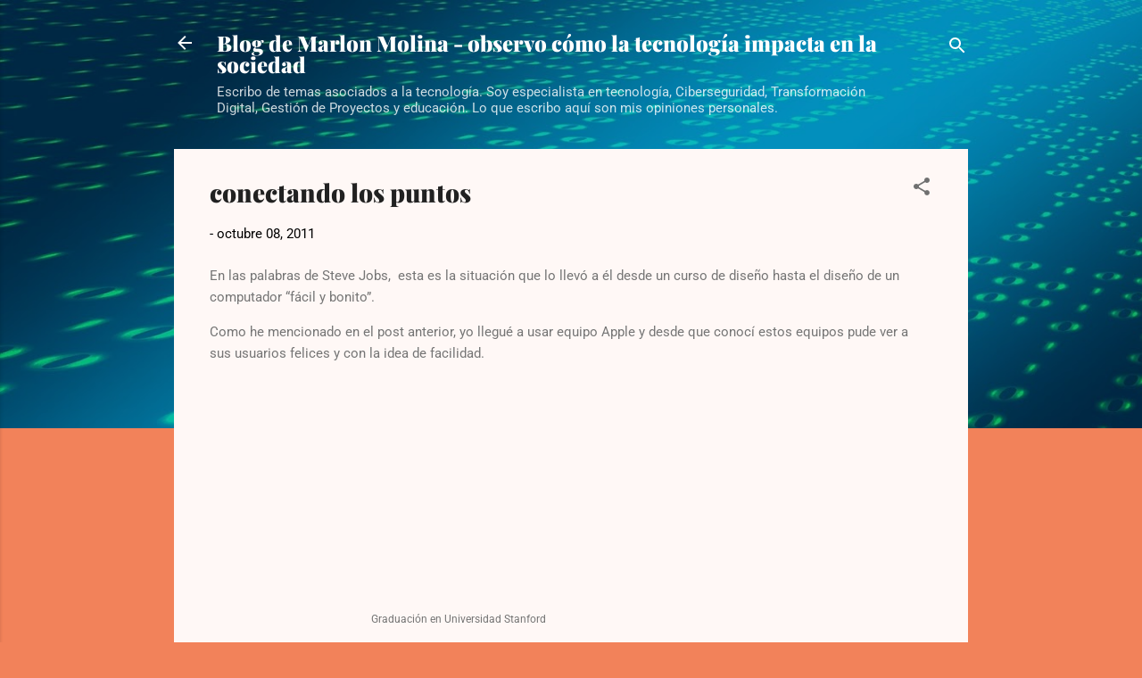

--- FILE ---
content_type: text/html; charset=UTF-8
request_url: https://www.marlonmolina.com/2011/10/conectando-los-puntos.html
body_size: 32939
content:
<!DOCTYPE html>
<html dir='ltr' lang='es'>
<head>
<meta content='width=device-width, initial-scale=1' name='viewport'/>
<title>conectando los puntos</title>
<meta content='text/html; charset=UTF-8' http-equiv='Content-Type'/>
<!-- Chrome, Firefox OS and Opera -->
<meta content='#f2825a' name='theme-color'/>
<!-- Windows Phone -->
<meta content='#f2825a' name='msapplication-navbutton-color'/>
<meta content='blogger' name='generator'/>
<link href='https://www.marlonmolina.com/favicon.ico' rel='icon' type='image/x-icon'/>
<link href='https://www.marlonmolina.com/2011/10/conectando-los-puntos.html' rel='canonical'/>
<link rel="alternate" type="application/atom+xml" title="Blog de Marlon Molina - observo cómo la tecnología impacta en la sociedad - Atom" href="https://www.marlonmolina.com/feeds/posts/default" />
<link rel="alternate" type="application/rss+xml" title="Blog de Marlon Molina - observo cómo la tecnología impacta en la sociedad - RSS" href="https://www.marlonmolina.com/feeds/posts/default?alt=rss" />
<link rel="service.post" type="application/atom+xml" title="Blog de Marlon Molina - observo cómo la tecnología impacta en la sociedad - Atom" href="https://www.blogger.com/feeds/5689801015640323444/posts/default" />

<link rel="alternate" type="application/atom+xml" title="Blog de Marlon Molina - observo cómo la tecnología impacta en la sociedad - Atom" href="https://www.marlonmolina.com/feeds/1787561059232275888/comments/default" />
<!--Can't find substitution for tag [blog.ieCssRetrofitLinks]-->
<link href='https://blogger.googleusercontent.com/img/b/R29vZ2xl/AVvXsEh2nLDwgfezwXQTIFNWUys2xqcpdutnNZNRJ1LOmOVIZM-TFEZ_V-sYycQ3RSXrX5aSzA_1yZBl-_FoBBMy40AH3awokdRM0di-vkUV34q0OcNyesWRtkPGF8c6puv6FsljCC9fU0FyZ3sS/?imgmax=800' rel='image_src'/>
<meta content='https://www.marlonmolina.com/2011/10/conectando-los-puntos.html' property='og:url'/>
<meta content='conectando los puntos' property='og:title'/>
<meta content='Blog de Marlon Molina' property='og:description'/>
<meta content='https://blogger.googleusercontent.com/img/b/R29vZ2xl/AVvXsEh2nLDwgfezwXQTIFNWUys2xqcpdutnNZNRJ1LOmOVIZM-TFEZ_V-sYycQ3RSXrX5aSzA_1yZBl-_FoBBMy40AH3awokdRM0di-vkUV34q0OcNyesWRtkPGF8c6puv6FsljCC9fU0FyZ3sS/w1200-h630-p-k-no-nu/?imgmax=800' property='og:image'/>
<style type='text/css'>@font-face{font-family:'Playfair Display';font-style:normal;font-weight:900;font-display:swap;src:url(//fonts.gstatic.com/s/playfairdisplay/v40/nuFvD-vYSZviVYUb_rj3ij__anPXJzDwcbmjWBN2PKfsunDXbtY.ttf)format('truetype');}@font-face{font-family:'Roboto';font-style:italic;font-weight:300;font-stretch:normal;font-display:swap;src:url(//fonts.gstatic.com/s/roboto/v50/KFOKCnqEu92Fr1Mu53ZEC9_Vu3r1gIhOszmOClHrs6ljXfMMLt_QuAj-lg.ttf)format('truetype');}@font-face{font-family:'Roboto';font-style:normal;font-weight:400;font-stretch:normal;font-display:swap;src:url(//fonts.gstatic.com/s/roboto/v50/KFOMCnqEu92Fr1ME7kSn66aGLdTylUAMQXC89YmC2DPNWubEbVmUiA8.ttf)format('truetype');}</style>
<style id='page-skin-1' type='text/css'><!--
/*! normalize.css v3.0.1 | MIT License | git.io/normalize */html{font-family:sans-serif;-ms-text-size-adjust:100%;-webkit-text-size-adjust:100%}body{margin:0}article,aside,details,figcaption,figure,footer,header,hgroup,main,nav,section,summary{display:block}audio,canvas,progress,video{display:inline-block;vertical-align:baseline}audio:not([controls]){display:none;height:0}[hidden],template{display:none}a{background:transparent}a:active,a:hover{outline:0}abbr[title]{border-bottom:1px dotted}b,strong{font-weight:bold}dfn{font-style:italic}h1{font-size:2em;margin:.67em 0}mark{background:#ff0;color:#000}small{font-size:80%}sub,sup{font-size:75%;line-height:0;position:relative;vertical-align:baseline}sup{top:-0.5em}sub{bottom:-0.25em}img{border:0}svg:not(:root){overflow:hidden}figure{margin:1em 40px}hr{-moz-box-sizing:content-box;box-sizing:content-box;height:0}pre{overflow:auto}code,kbd,pre,samp{font-family:monospace,monospace;font-size:1em}button,input,optgroup,select,textarea{color:inherit;font:inherit;margin:0}button{overflow:visible}button,select{text-transform:none}button,html input[type="button"],input[type="reset"],input[type="submit"]{-webkit-appearance:button;cursor:pointer}button[disabled],html input[disabled]{cursor:default}button::-moz-focus-inner,input::-moz-focus-inner{border:0;padding:0}input{line-height:normal}input[type="checkbox"],input[type="radio"]{box-sizing:border-box;padding:0}input[type="number"]::-webkit-inner-spin-button,input[type="number"]::-webkit-outer-spin-button{height:auto}input[type="search"]{-webkit-appearance:textfield;-moz-box-sizing:content-box;-webkit-box-sizing:content-box;box-sizing:content-box}input[type="search"]::-webkit-search-cancel-button,input[type="search"]::-webkit-search-decoration{-webkit-appearance:none}fieldset{border:1px solid #c0c0c0;margin:0 2px;padding:.35em .625em .75em}legend{border:0;padding:0}textarea{overflow:auto}optgroup{font-weight:bold}table{border-collapse:collapse;border-spacing:0}td,th{padding:0}
/*!************************************************
* Blogger Template Style
* Name: Contempo
**************************************************/
body{
overflow-wrap:break-word;
word-break:break-word;
word-wrap:break-word
}
.hidden{
display:none
}
.invisible{
visibility:hidden
}
.container::after,.float-container::after{
clear:both;
content:"";
display:table
}
.clearboth{
clear:both
}
#comments .comment .comment-actions,.subscribe-popup .FollowByEmail .follow-by-email-submit,.widget.Profile .profile-link,.widget.Profile .profile-link.visit-profile{
background:0 0;
border:0;
box-shadow:none;
color:#b33a0d;
cursor:pointer;
font-size:14px;
font-weight:700;
outline:0;
text-decoration:none;
text-transform:uppercase;
width:auto
}
.dim-overlay{
background-color:rgba(0,0,0,.54);
height:100vh;
left:0;
position:fixed;
top:0;
width:100%
}
#sharing-dim-overlay{
background-color:transparent
}
input::-ms-clear{
display:none
}
.blogger-logo,.svg-icon-24.blogger-logo{
fill:#ff9800;
opacity:1
}
.loading-spinner-large{
-webkit-animation:mspin-rotate 1.568s infinite linear;
animation:mspin-rotate 1.568s infinite linear;
height:48px;
overflow:hidden;
position:absolute;
width:48px;
z-index:200
}
.loading-spinner-large>div{
-webkit-animation:mspin-revrot 5332ms infinite steps(4);
animation:mspin-revrot 5332ms infinite steps(4)
}
.loading-spinner-large>div>div{
-webkit-animation:mspin-singlecolor-large-film 1333ms infinite steps(81);
animation:mspin-singlecolor-large-film 1333ms infinite steps(81);
background-size:100%;
height:48px;
width:3888px
}
.mspin-black-large>div>div,.mspin-grey_54-large>div>div{
background-image:url(https://www.blogblog.com/indie/mspin_black_large.svg)
}
.mspin-white-large>div>div{
background-image:url(https://www.blogblog.com/indie/mspin_white_large.svg)
}
.mspin-grey_54-large{
opacity:.54
}
@-webkit-keyframes mspin-singlecolor-large-film{
from{
-webkit-transform:translateX(0);
transform:translateX(0)
}
to{
-webkit-transform:translateX(-3888px);
transform:translateX(-3888px)
}
}
@keyframes mspin-singlecolor-large-film{
from{
-webkit-transform:translateX(0);
transform:translateX(0)
}
to{
-webkit-transform:translateX(-3888px);
transform:translateX(-3888px)
}
}
@-webkit-keyframes mspin-rotate{
from{
-webkit-transform:rotate(0);
transform:rotate(0)
}
to{
-webkit-transform:rotate(360deg);
transform:rotate(360deg)
}
}
@keyframes mspin-rotate{
from{
-webkit-transform:rotate(0);
transform:rotate(0)
}
to{
-webkit-transform:rotate(360deg);
transform:rotate(360deg)
}
}
@-webkit-keyframes mspin-revrot{
from{
-webkit-transform:rotate(0);
transform:rotate(0)
}
to{
-webkit-transform:rotate(-360deg);
transform:rotate(-360deg)
}
}
@keyframes mspin-revrot{
from{
-webkit-transform:rotate(0);
transform:rotate(0)
}
to{
-webkit-transform:rotate(-360deg);
transform:rotate(-360deg)
}
}
.skip-navigation{
background-color:#fff;
box-sizing:border-box;
color:#000;
display:block;
height:0;
left:0;
line-height:50px;
overflow:hidden;
padding-top:0;
position:fixed;
text-align:center;
top:0;
-webkit-transition:box-shadow .3s,height .3s,padding-top .3s;
transition:box-shadow .3s,height .3s,padding-top .3s;
width:100%;
z-index:900
}
.skip-navigation:focus{
box-shadow:0 4px 5px 0 rgba(0,0,0,.14),0 1px 10px 0 rgba(0,0,0,.12),0 2px 4px -1px rgba(0,0,0,.2);
height:50px
}
#main{
outline:0
}
.main-heading{
position:absolute;
clip:rect(1px,1px,1px,1px);
padding:0;
border:0;
height:1px;
width:1px;
overflow:hidden
}
.Attribution{
margin-top:1em;
text-align:center
}
.Attribution .blogger img,.Attribution .blogger svg{
vertical-align:bottom
}
.Attribution .blogger img{
margin-right:.5em
}
.Attribution div{
line-height:24px;
margin-top:.5em
}
.Attribution .copyright,.Attribution .image-attribution{
font-size:.7em;
margin-top:1.5em
}
.BLOG_mobile_video_class{
display:none
}
.bg-photo{
background-attachment:scroll!important
}
body .CSS_LIGHTBOX{
z-index:900
}
.extendable .show-less,.extendable .show-more{
border-color:#b33a0d;
color:#b33a0d;
margin-top:8px
}
.extendable .show-less.hidden,.extendable .show-more.hidden{
display:none
}
.inline-ad{
display:none;
max-width:100%;
overflow:hidden
}
.adsbygoogle{
display:block
}
#cookieChoiceInfo{
bottom:0;
top:auto
}
iframe.b-hbp-video{
border:0
}
.post-body img{
max-width:100%
}
.post-body iframe{
max-width:100%
}
.post-body a[imageanchor="1"]{
display:inline-block
}
.byline{
margin-right:1em
}
.byline:last-child{
margin-right:0
}
.link-copied-dialog{
max-width:520px;
outline:0
}
.link-copied-dialog .modal-dialog-buttons{
margin-top:8px
}
.link-copied-dialog .goog-buttonset-default{
background:0 0;
border:0
}
.link-copied-dialog .goog-buttonset-default:focus{
outline:0
}
.paging-control-container{
margin-bottom:16px
}
.paging-control-container .paging-control{
display:inline-block
}
.paging-control-container .comment-range-text::after,.paging-control-container .paging-control{
color:#b33a0d
}
.paging-control-container .comment-range-text,.paging-control-container .paging-control{
margin-right:8px
}
.paging-control-container .comment-range-text::after,.paging-control-container .paging-control::after{
content:"\b7";
cursor:default;
padding-left:8px;
pointer-events:none
}
.paging-control-container .comment-range-text:last-child::after,.paging-control-container .paging-control:last-child::after{
content:none
}
.byline.reactions iframe{
height:20px
}
.b-notification{
color:#000;
background-color:#fff;
border-bottom:solid 1px #000;
box-sizing:border-box;
padding:16px 32px;
text-align:center
}
.b-notification.visible{
-webkit-transition:margin-top .3s cubic-bezier(.4,0,.2,1);
transition:margin-top .3s cubic-bezier(.4,0,.2,1)
}
.b-notification.invisible{
position:absolute
}
.b-notification-close{
position:absolute;
right:8px;
top:8px
}
.no-posts-message{
line-height:40px;
text-align:center
}
@media screen and (max-width:800px){
body.item-view .post-body a[imageanchor="1"][style*="float: left;"],body.item-view .post-body a[imageanchor="1"][style*="float: right;"]{
float:none!important;
clear:none!important
}
body.item-view .post-body a[imageanchor="1"] img{
display:block;
height:auto;
margin:0 auto
}
body.item-view .post-body>.separator:first-child>a[imageanchor="1"]:first-child{
margin-top:20px
}
.post-body a[imageanchor]{
display:block
}
body.item-view .post-body a[imageanchor="1"]{
margin-left:0!important;
margin-right:0!important
}
body.item-view .post-body a[imageanchor="1"]+a[imageanchor="1"]{
margin-top:16px
}
}
.item-control{
display:none
}
#comments{
border-top:1px dashed rgba(0,0,0,.54);
margin-top:20px;
padding:20px
}
#comments .comment-thread ol{
margin:0;
padding-left:0;
padding-left:0
}
#comments .comment .comment-replybox-single,#comments .comment-thread .comment-replies{
margin-left:60px
}
#comments .comment-thread .thread-count{
display:none
}
#comments .comment{
list-style-type:none;
padding:0 0 30px;
position:relative
}
#comments .comment .comment{
padding-bottom:8px
}
.comment .avatar-image-container{
position:absolute
}
.comment .avatar-image-container img{
border-radius:50%
}
.avatar-image-container svg,.comment .avatar-image-container .avatar-icon{
border-radius:50%;
border:solid 1px #707070;
box-sizing:border-box;
fill:#707070;
height:35px;
margin:0;
padding:7px;
width:35px
}
.comment .comment-block{
margin-top:10px;
margin-left:60px;
padding-bottom:0
}
#comments .comment-author-header-wrapper{
margin-left:40px
}
#comments .comment .thread-expanded .comment-block{
padding-bottom:20px
}
#comments .comment .comment-header .user,#comments .comment .comment-header .user a{
color:#212121;
font-style:normal;
font-weight:700
}
#comments .comment .comment-actions{
bottom:0;
margin-bottom:15px;
position:absolute
}
#comments .comment .comment-actions>*{
margin-right:8px
}
#comments .comment .comment-header .datetime{
bottom:0;
color:rgba(33,33,33,.54);
display:inline-block;
font-size:13px;
font-style:italic;
margin-left:8px
}
#comments .comment .comment-footer .comment-timestamp a,#comments .comment .comment-header .datetime a{
color:rgba(33,33,33,.54)
}
#comments .comment .comment-content,.comment .comment-body{
margin-top:12px;
word-break:break-word
}
.comment-body{
margin-bottom:12px
}
#comments.embed[data-num-comments="0"]{
border:0;
margin-top:0;
padding-top:0
}
#comments.embed[data-num-comments="0"] #comment-post-message,#comments.embed[data-num-comments="0"] div.comment-form>p,#comments.embed[data-num-comments="0"] p.comment-footer{
display:none
}
#comment-editor-src{
display:none
}
.comments .comments-content .loadmore.loaded{
max-height:0;
opacity:0;
overflow:hidden
}
.extendable .remaining-items{
height:0;
overflow:hidden;
-webkit-transition:height .3s cubic-bezier(.4,0,.2,1);
transition:height .3s cubic-bezier(.4,0,.2,1)
}
.extendable .remaining-items.expanded{
height:auto
}
.svg-icon-24,.svg-icon-24-button{
cursor:pointer;
height:24px;
width:24px;
min-width:24px
}
.touch-icon{
margin:-12px;
padding:12px
}
.touch-icon:active,.touch-icon:focus{
background-color:rgba(153,153,153,.4);
border-radius:50%
}
svg:not(:root).touch-icon{
overflow:visible
}
html[dir=rtl] .rtl-reversible-icon{
-webkit-transform:scaleX(-1);
-ms-transform:scaleX(-1);
transform:scaleX(-1)
}
.svg-icon-24-button,.touch-icon-button{
background:0 0;
border:0;
margin:0;
outline:0;
padding:0
}
.touch-icon-button .touch-icon:active,.touch-icon-button .touch-icon:focus{
background-color:transparent
}
.touch-icon-button:active .touch-icon,.touch-icon-button:focus .touch-icon{
background-color:rgba(153,153,153,.4);
border-radius:50%
}
.Profile .default-avatar-wrapper .avatar-icon{
border-radius:50%;
border:solid 1px #707070;
box-sizing:border-box;
fill:#707070;
margin:0
}
.Profile .individual .default-avatar-wrapper .avatar-icon{
padding:25px
}
.Profile .individual .avatar-icon,.Profile .individual .profile-img{
height:120px;
width:120px
}
.Profile .team .default-avatar-wrapper .avatar-icon{
padding:8px
}
.Profile .team .avatar-icon,.Profile .team .default-avatar-wrapper,.Profile .team .profile-img{
height:40px;
width:40px
}
.snippet-container{
margin:0;
position:relative;
overflow:hidden
}
.snippet-fade{
bottom:0;
box-sizing:border-box;
position:absolute;
width:96px
}
.snippet-fade{
right:0
}
.snippet-fade:after{
content:"\2026"
}
.snippet-fade:after{
float:right
}
.post-bottom{
-webkit-box-align:center;
-webkit-align-items:center;
-ms-flex-align:center;
align-items:center;
display:-webkit-box;
display:-webkit-flex;
display:-ms-flexbox;
display:flex;
-webkit-flex-wrap:wrap;
-ms-flex-wrap:wrap;
flex-wrap:wrap
}
.post-footer{
-webkit-box-flex:1;
-webkit-flex:1 1 auto;
-ms-flex:1 1 auto;
flex:1 1 auto;
-webkit-flex-wrap:wrap;
-ms-flex-wrap:wrap;
flex-wrap:wrap;
-webkit-box-ordinal-group:2;
-webkit-order:1;
-ms-flex-order:1;
order:1
}
.post-footer>*{
-webkit-box-flex:0;
-webkit-flex:0 1 auto;
-ms-flex:0 1 auto;
flex:0 1 auto
}
.post-footer .byline:last-child{
margin-right:1em
}
.jump-link{
-webkit-box-flex:0;
-webkit-flex:0 0 auto;
-ms-flex:0 0 auto;
flex:0 0 auto;
-webkit-box-ordinal-group:3;
-webkit-order:2;
-ms-flex-order:2;
order:2
}
.centered-top-container.sticky{
left:0;
position:fixed;
right:0;
top:0;
width:auto;
z-index:50;
-webkit-transition-property:opacity,-webkit-transform;
transition-property:opacity,-webkit-transform;
transition-property:transform,opacity;
transition-property:transform,opacity,-webkit-transform;
-webkit-transition-duration:.2s;
transition-duration:.2s;
-webkit-transition-timing-function:cubic-bezier(.4,0,.2,1);
transition-timing-function:cubic-bezier(.4,0,.2,1)
}
.centered-top-placeholder{
display:none
}
.collapsed-header .centered-top-placeholder{
display:block
}
.centered-top-container .Header .replaced h1,.centered-top-placeholder .Header .replaced h1{
display:none
}
.centered-top-container.sticky .Header .replaced h1{
display:block
}
.centered-top-container.sticky .Header .header-widget{
background:0 0
}
.centered-top-container.sticky .Header .header-image-wrapper{
display:none
}
.centered-top-container img,.centered-top-placeholder img{
max-width:100%
}
.collapsible{
-webkit-transition:height .3s cubic-bezier(.4,0,.2,1);
transition:height .3s cubic-bezier(.4,0,.2,1)
}
.collapsible,.collapsible>summary{
display:block;
overflow:hidden
}
.collapsible>:not(summary){
display:none
}
.collapsible[open]>:not(summary){
display:block
}
.collapsible:focus,.collapsible>summary:focus{
outline:0
}
.collapsible>summary{
cursor:pointer;
display:block;
padding:0
}
.collapsible:focus>summary,.collapsible>summary:focus{
background-color:transparent
}
.collapsible>summary::-webkit-details-marker{
display:none
}
.collapsible-title{
-webkit-box-align:center;
-webkit-align-items:center;
-ms-flex-align:center;
align-items:center;
display:-webkit-box;
display:-webkit-flex;
display:-ms-flexbox;
display:flex
}
.collapsible-title .title{
-webkit-box-flex:1;
-webkit-flex:1 1 auto;
-ms-flex:1 1 auto;
flex:1 1 auto;
-webkit-box-ordinal-group:1;
-webkit-order:0;
-ms-flex-order:0;
order:0;
overflow:hidden;
text-overflow:ellipsis;
white-space:nowrap
}
.collapsible-title .chevron-down,.collapsible[open] .collapsible-title .chevron-up{
display:block
}
.collapsible-title .chevron-up,.collapsible[open] .collapsible-title .chevron-down{
display:none
}
.flat-button{
cursor:pointer;
display:inline-block;
font-weight:700;
text-transform:uppercase;
border-radius:2px;
padding:8px;
margin:-8px
}
.flat-icon-button{
background:0 0;
border:0;
margin:0;
outline:0;
padding:0;
margin:-12px;
padding:12px;
cursor:pointer;
box-sizing:content-box;
display:inline-block;
line-height:0
}
.flat-icon-button,.flat-icon-button .splash-wrapper{
border-radius:50%
}
.flat-icon-button .splash.animate{
-webkit-animation-duration:.3s;
animation-duration:.3s
}
.overflowable-container{
max-height:46px;
overflow:hidden;
position:relative
}
.overflow-button{
cursor:pointer
}
#overflowable-dim-overlay{
background:0 0
}
.overflow-popup{
box-shadow:0 2px 2px 0 rgba(0,0,0,.14),0 3px 1px -2px rgba(0,0,0,.2),0 1px 5px 0 rgba(0,0,0,.12);
background-color:#fff8f6;
left:0;
max-width:calc(100% - 32px);
position:absolute;
top:0;
visibility:hidden;
z-index:101
}
.overflow-popup ul{
list-style:none
}
.overflow-popup .tabs li,.overflow-popup li{
display:block;
height:auto
}
.overflow-popup .tabs li{
padding-left:0;
padding-right:0
}
.overflow-button.hidden,.overflow-popup .tabs li.hidden,.overflow-popup li.hidden{
display:none
}
.pill-button{
background:0 0;
border:1px solid;
border-radius:12px;
cursor:pointer;
display:inline-block;
padding:4px 16px;
text-transform:uppercase
}
.ripple{
position:relative
}
.ripple>*{
z-index:1
}
.splash-wrapper{
bottom:0;
left:0;
overflow:hidden;
pointer-events:none;
position:absolute;
right:0;
top:0;
z-index:0
}
.splash{
background:#ccc;
border-radius:100%;
display:block;
opacity:.6;
position:absolute;
-webkit-transform:scale(0);
-ms-transform:scale(0);
transform:scale(0)
}
.splash.animate{
-webkit-animation:ripple-effect .4s linear;
animation:ripple-effect .4s linear
}
@-webkit-keyframes ripple-effect{
100%{
opacity:0;
-webkit-transform:scale(2.5);
transform:scale(2.5)
}
}
@keyframes ripple-effect{
100%{
opacity:0;
-webkit-transform:scale(2.5);
transform:scale(2.5)
}
}
.search{
display:-webkit-box;
display:-webkit-flex;
display:-ms-flexbox;
display:flex;
line-height:24px;
width:24px
}
.search.focused{
width:100%
}
.search.focused .section{
width:100%
}
.search form{
z-index:101
}
.search h3{
display:none
}
.search form{
display:-webkit-box;
display:-webkit-flex;
display:-ms-flexbox;
display:flex;
-webkit-box-flex:1;
-webkit-flex:1 0 0;
-ms-flex:1 0 0px;
flex:1 0 0;
border-bottom:solid 1px transparent;
padding-bottom:8px
}
.search form>*{
display:none
}
.search.focused form>*{
display:block
}
.search .search-input label{
display:none
}
.centered-top-placeholder.cloned .search form{
z-index:30
}
.search.focused form{
border-color:#ffffff;
position:relative;
width:auto
}
.collapsed-header .centered-top-container .search.focused form{
border-bottom-color:transparent
}
.search-expand{
-webkit-box-flex:0;
-webkit-flex:0 0 auto;
-ms-flex:0 0 auto;
flex:0 0 auto
}
.search-expand-text{
display:none
}
.search-close{
display:inline;
vertical-align:middle
}
.search-input{
-webkit-box-flex:1;
-webkit-flex:1 0 1px;
-ms-flex:1 0 1px;
flex:1 0 1px
}
.search-input input{
background:0 0;
border:0;
box-sizing:border-box;
color:#ffffff;
display:inline-block;
outline:0;
width:calc(100% - 48px)
}
.search-input input.no-cursor{
color:transparent;
text-shadow:0 0 0 #ffffff
}
.collapsed-header .centered-top-container .search-action,.collapsed-header .centered-top-container .search-input input{
color:#212121
}
.collapsed-header .centered-top-container .search-input input.no-cursor{
color:transparent;
text-shadow:0 0 0 #212121
}
.collapsed-header .centered-top-container .search-input input.no-cursor:focus,.search-input input.no-cursor:focus{
outline:0
}
.search-focused>*{
visibility:hidden
}
.search-focused .search,.search-focused .search-icon{
visibility:visible
}
.search.focused .search-action{
display:block
}
.search.focused .search-action:disabled{
opacity:.3
}
.widget.Sharing .sharing-button{
display:none
}
.widget.Sharing .sharing-buttons li{
padding:0
}
.widget.Sharing .sharing-buttons li span{
display:none
}
.post-share-buttons{
position:relative
}
.centered-bottom .share-buttons .svg-icon-24,.share-buttons .svg-icon-24{
fill:#707070
}
.sharing-open.touch-icon-button:active .touch-icon,.sharing-open.touch-icon-button:focus .touch-icon{
background-color:transparent
}
.share-buttons{
background-color:#fff8f6;
border-radius:2px;
box-shadow:0 2px 2px 0 rgba(0,0,0,.14),0 3px 1px -2px rgba(0,0,0,.2),0 1px 5px 0 rgba(0,0,0,.12);
color:#707070;
list-style:none;
margin:0;
padding:8px 0;
position:absolute;
top:-11px;
min-width:200px;
z-index:101
}
.share-buttons.hidden{
display:none
}
.sharing-button{
background:0 0;
border:0;
margin:0;
outline:0;
padding:0;
cursor:pointer
}
.share-buttons li{
margin:0;
height:48px
}
.share-buttons li:last-child{
margin-bottom:0
}
.share-buttons li .sharing-platform-button{
box-sizing:border-box;
cursor:pointer;
display:block;
height:100%;
margin-bottom:0;
padding:0 16px;
position:relative;
width:100%
}
.share-buttons li .sharing-platform-button:focus,.share-buttons li .sharing-platform-button:hover{
background-color:rgba(128,128,128,.1);
outline:0
}
.share-buttons li svg[class*=" sharing-"],.share-buttons li svg[class^=sharing-]{
position:absolute;
top:10px
}
.share-buttons li span.sharing-platform-button{
position:relative;
top:0
}
.share-buttons li .platform-sharing-text{
display:block;
font-size:16px;
line-height:48px;
white-space:nowrap
}
.share-buttons li .platform-sharing-text{
margin-left:56px
}
.sidebar-container{
background-color:#fff8f6;
max-width:284px;
overflow-y:auto;
-webkit-transition-property:-webkit-transform;
transition-property:-webkit-transform;
transition-property:transform;
transition-property:transform,-webkit-transform;
-webkit-transition-duration:.3s;
transition-duration:.3s;
-webkit-transition-timing-function:cubic-bezier(0,0,.2,1);
transition-timing-function:cubic-bezier(0,0,.2,1);
width:284px;
z-index:101;
-webkit-overflow-scrolling:touch
}
.sidebar-container .navigation{
line-height:0;
padding:16px
}
.sidebar-container .sidebar-back{
cursor:pointer
}
.sidebar-container .widget{
background:0 0;
margin:0 16px;
padding:16px 0
}
.sidebar-container .widget .title{
color:#212121;
margin:0
}
.sidebar-container .widget ul{
list-style:none;
margin:0;
padding:0
}
.sidebar-container .widget ul ul{
margin-left:1em
}
.sidebar-container .widget li{
font-size:16px;
line-height:normal
}
.sidebar-container .widget+.widget{
border-top:1px dashed #cccccc
}
.BlogArchive li{
margin:16px 0
}
.BlogArchive li:last-child{
margin-bottom:0
}
.Label li a{
display:inline-block
}
.BlogArchive .post-count,.Label .label-count{
float:right;
margin-left:.25em
}
.BlogArchive .post-count::before,.Label .label-count::before{
content:"("
}
.BlogArchive .post-count::after,.Label .label-count::after{
content:")"
}
.widget.Translate .skiptranslate>div{
display:block!important
}
.widget.Profile .profile-link{
display:-webkit-box;
display:-webkit-flex;
display:-ms-flexbox;
display:flex
}
.widget.Profile .team-member .default-avatar-wrapper,.widget.Profile .team-member .profile-img{
-webkit-box-flex:0;
-webkit-flex:0 0 auto;
-ms-flex:0 0 auto;
flex:0 0 auto;
margin-right:1em
}
.widget.Profile .individual .profile-link{
-webkit-box-orient:vertical;
-webkit-box-direction:normal;
-webkit-flex-direction:column;
-ms-flex-direction:column;
flex-direction:column
}
.widget.Profile .team .profile-link .profile-name{
-webkit-align-self:center;
-ms-flex-item-align:center;
align-self:center;
display:block;
-webkit-box-flex:1;
-webkit-flex:1 1 auto;
-ms-flex:1 1 auto;
flex:1 1 auto
}
.dim-overlay{
background-color:rgba(0,0,0,.54);
z-index:100
}
body.sidebar-visible{
overflow-y:hidden
}
@media screen and (max-width:1439px){
.sidebar-container{
bottom:0;
position:fixed;
top:0;
left:0;
right:auto
}
.sidebar-container.sidebar-invisible{
-webkit-transition-timing-function:cubic-bezier(.4,0,.6,1);
transition-timing-function:cubic-bezier(.4,0,.6,1);
-webkit-transform:translateX(-284px);
-ms-transform:translateX(-284px);
transform:translateX(-284px)
}
}
@media screen and (min-width:1440px){
.sidebar-container{
position:absolute;
top:0;
left:0;
right:auto
}
.sidebar-container .navigation{
display:none
}
}
.dialog{
box-shadow:0 2px 2px 0 rgba(0,0,0,.14),0 3px 1px -2px rgba(0,0,0,.2),0 1px 5px 0 rgba(0,0,0,.12);
background:#fff8f6;
box-sizing:border-box;
color:#757575;
padding:30px;
position:fixed;
text-align:center;
width:calc(100% - 24px);
z-index:101
}
.dialog input[type=email],.dialog input[type=text]{
background-color:transparent;
border:0;
border-bottom:solid 1px rgba(117,117,117,.12);
color:#757575;
display:block;
font-family:Roboto, sans-serif;
font-size:16px;
line-height:24px;
margin:auto;
padding-bottom:7px;
outline:0;
text-align:center;
width:100%
}
.dialog input[type=email]::-webkit-input-placeholder,.dialog input[type=text]::-webkit-input-placeholder{
color:#757575
}
.dialog input[type=email]::-moz-placeholder,.dialog input[type=text]::-moz-placeholder{
color:#757575
}
.dialog input[type=email]:-ms-input-placeholder,.dialog input[type=text]:-ms-input-placeholder{
color:#757575
}
.dialog input[type=email]::-ms-input-placeholder,.dialog input[type=text]::-ms-input-placeholder{
color:#757575
}
.dialog input[type=email]::placeholder,.dialog input[type=text]::placeholder{
color:#757575
}
.dialog input[type=email]:focus,.dialog input[type=text]:focus{
border-bottom:solid 2px #b33a0d;
padding-bottom:6px
}
.dialog input.no-cursor{
color:transparent;
text-shadow:0 0 0 #757575
}
.dialog input.no-cursor:focus{
outline:0
}
.dialog input.no-cursor:focus{
outline:0
}
.dialog input[type=submit]{
font-family:Roboto, sans-serif
}
.dialog .goog-buttonset-default{
color:#b33a0d
}
.subscribe-popup{
max-width:364px
}
.subscribe-popup h3{
color:#212121;
font-size:1.8em;
margin-top:0
}
.subscribe-popup .FollowByEmail h3{
display:none
}
.subscribe-popup .FollowByEmail .follow-by-email-submit{
color:#b33a0d;
display:inline-block;
margin:0 auto;
margin-top:24px;
width:auto;
white-space:normal
}
.subscribe-popup .FollowByEmail .follow-by-email-submit:disabled{
cursor:default;
opacity:.3
}
@media (max-width:800px){
.blog-name div.widget.Subscribe{
margin-bottom:16px
}
body.item-view .blog-name div.widget.Subscribe{
margin:8px auto 16px auto;
width:100%
}
}
.tabs{
list-style:none
}
.tabs li{
display:inline-block
}
.tabs li a{
cursor:pointer;
display:inline-block;
font-weight:700;
text-transform:uppercase;
padding:12px 8px
}
.tabs .selected{
border-bottom:4px solid #ffffff
}
.tabs .selected a{
color:#ffffff
}
body#layout .bg-photo,body#layout .bg-photo-overlay{
display:none
}
body#layout .page_body{
padding:0;
position:relative;
top:0
}
body#layout .page{
display:inline-block;
left:inherit;
position:relative;
vertical-align:top;
width:540px
}
body#layout .centered{
max-width:954px
}
body#layout .navigation{
display:none
}
body#layout .sidebar-container{
display:inline-block;
width:40%
}
body#layout .hamburger-menu,body#layout .search{
display:none
}
.centered-top-container .svg-icon-24,body.collapsed-header .centered-top-placeholder .svg-icon-24{
fill:#ffffff
}
.sidebar-container .svg-icon-24{
fill:#707070
}
.centered-bottom .svg-icon-24,body.collapsed-header .centered-top-container .svg-icon-24{
fill:#707070
}
.centered-bottom .share-buttons .svg-icon-24,.share-buttons .svg-icon-24{
fill:#707070
}
body{
background-color:#f2825a;
color:#757575;
font:15px Roboto, sans-serif;
margin:0;
min-height:100vh
}
img{
max-width:100%
}
h3{
color:#757575;
font-size:16px
}
a{
text-decoration:none;
color:#b33a0d
}
a:visited{
color:#b33a0d
}
a:hover{
color:#b33a0d
}
blockquote{
color:#212121;
font:italic 300 15px Roboto, sans-serif;
font-size:x-large;
text-align:center
}
.pill-button{
font-size:12px
}
.bg-photo-container{
height:480px;
overflow:hidden;
position:absolute;
width:100%;
z-index:1
}
.bg-photo{
background:#f2825a url(https://blogger.googleusercontent.com/img/a/AVvXsEjhq5AnXDnyIct6IkxypFTa4jvF4CFhtfgbb3lkk_Cd6qfaO9WHKOxGKkqdLmW0LPEvUPqsvIfjC-as5IduxlU31rW5glDzRdHIQSXpKwmnkeeoBRWhGP8v2vXrJzF-EZaYdqcD8sDHeYDx4EV0Hx_h84QeF7CQEjmuFUMSGjQuYXVcRK7MmcyBo_a9SQ=s1600) repeat scroll top left;
background-attachment:scroll;
background-size:cover;
-webkit-filter:blur(0px);
filter:blur(0px);
height:calc(100% + 2 * 0px);
left:0px;
position:absolute;
top:0px;
width:calc(100% + 2 * 0px)
}
.bg-photo-overlay{
background:rgba(0,0,0,.26);
background-size:cover;
height:480px;
position:absolute;
width:100%;
z-index:2
}
.hamburger-menu{
float:left;
margin-top:0
}
.sticky .hamburger-menu{
float:none;
position:absolute
}
.search{
border-bottom:solid 1px rgba(255, 255, 255, 0);
float:right;
position:relative;
-webkit-transition-property:width;
transition-property:width;
-webkit-transition-duration:.5s;
transition-duration:.5s;
-webkit-transition-timing-function:cubic-bezier(.4,0,.2,1);
transition-timing-function:cubic-bezier(.4,0,.2,1);
z-index:101
}
.search .dim-overlay{
background-color:transparent
}
.search form{
height:36px;
-webkit-transition-property:border-color;
transition-property:border-color;
-webkit-transition-delay:.5s;
transition-delay:.5s;
-webkit-transition-duration:.2s;
transition-duration:.2s;
-webkit-transition-timing-function:cubic-bezier(.4,0,.2,1);
transition-timing-function:cubic-bezier(.4,0,.2,1)
}
.search.focused{
width:calc(100% - 48px)
}
.search.focused form{
display:-webkit-box;
display:-webkit-flex;
display:-ms-flexbox;
display:flex;
-webkit-box-flex:1;
-webkit-flex:1 0 1px;
-ms-flex:1 0 1px;
flex:1 0 1px;
border-color:#ffffff;
margin-left:-24px;
padding-left:36px;
position:relative;
width:auto
}
.item-view .search,.sticky .search{
right:0;
float:none;
margin-left:0;
position:absolute
}
.item-view .search.focused,.sticky .search.focused{
width:calc(100% - 50px)
}
.item-view .search.focused form,.sticky .search.focused form{
border-bottom-color:#757575
}
.centered-top-placeholder.cloned .search form{
z-index:30
}
.search_button{
-webkit-box-flex:0;
-webkit-flex:0 0 24px;
-ms-flex:0 0 24px;
flex:0 0 24px;
-webkit-box-orient:vertical;
-webkit-box-direction:normal;
-webkit-flex-direction:column;
-ms-flex-direction:column;
flex-direction:column
}
.search_button svg{
margin-top:0
}
.search-input{
height:48px
}
.search-input input{
display:block;
color:#ffffff;
font:16px Roboto, sans-serif;
height:48px;
line-height:48px;
padding:0;
width:100%
}
.search-input input::-webkit-input-placeholder{
color:#ffffff;
opacity:.3
}
.search-input input::-moz-placeholder{
color:#ffffff;
opacity:.3
}
.search-input input:-ms-input-placeholder{
color:#ffffff;
opacity:.3
}
.search-input input::-ms-input-placeholder{
color:#ffffff;
opacity:.3
}
.search-input input::placeholder{
color:#ffffff;
opacity:.3
}
.search-action{
background:0 0;
border:0;
color:#ffffff;
cursor:pointer;
display:none;
height:48px;
margin-top:0
}
.sticky .search-action{
color:#757575
}
.search.focused .search-action{
display:block
}
.search.focused .search-action:disabled{
opacity:.3
}
.page_body{
position:relative;
z-index:20
}
.page_body .widget{
margin-bottom:16px
}
.page_body .centered{
box-sizing:border-box;
display:-webkit-box;
display:-webkit-flex;
display:-ms-flexbox;
display:flex;
-webkit-box-orient:vertical;
-webkit-box-direction:normal;
-webkit-flex-direction:column;
-ms-flex-direction:column;
flex-direction:column;
margin:0 auto;
max-width:922px;
min-height:100vh;
padding:24px 0
}
.page_body .centered>*{
-webkit-box-flex:0;
-webkit-flex:0 0 auto;
-ms-flex:0 0 auto;
flex:0 0 auto
}
.page_body .centered>#footer{
margin-top:auto
}
.blog-name{
margin:24px 0 16px 0
}
.item-view .blog-name,.sticky .blog-name{
box-sizing:border-box;
margin-left:36px;
min-height:48px;
opacity:1;
padding-top:12px
}
.blog-name .subscribe-section-container{
margin-bottom:32px;
text-align:center;
-webkit-transition-property:opacity;
transition-property:opacity;
-webkit-transition-duration:.5s;
transition-duration:.5s
}
.item-view .blog-name .subscribe-section-container,.sticky .blog-name .subscribe-section-container{
margin:0 0 8px 0
}
.blog-name .PageList{
margin-top:16px;
padding-top:8px;
text-align:center
}
.blog-name .PageList .overflowable-contents{
width:100%
}
.blog-name .PageList h3.title{
color:#ffffff;
margin:8px auto;
text-align:center;
width:100%
}
.centered-top-container .blog-name{
-webkit-transition-property:opacity;
transition-property:opacity;
-webkit-transition-duration:.5s;
transition-duration:.5s
}
.item-view .return_link{
margin-bottom:12px;
margin-top:12px;
position:absolute
}
.item-view .blog-name{
display:-webkit-box;
display:-webkit-flex;
display:-ms-flexbox;
display:flex;
-webkit-flex-wrap:wrap;
-ms-flex-wrap:wrap;
flex-wrap:wrap;
margin:0 48px 27px 48px
}
.item-view .subscribe-section-container{
-webkit-box-flex:0;
-webkit-flex:0 0 auto;
-ms-flex:0 0 auto;
flex:0 0 auto
}
.item-view #header,.item-view .Header{
margin-bottom:5px;
margin-right:15px
}
.item-view .sticky .Header{
margin-bottom:0
}
.item-view .Header p{
margin:10px 0 0 0;
text-align:left
}
.item-view .post-share-buttons-bottom{
margin-right:16px
}
.sticky{
background:#fff8f6;
box-shadow:0 0 20px 0 rgba(0,0,0,.7);
box-sizing:border-box;
margin-left:0
}
.sticky #header{
margin-bottom:8px;
margin-right:8px
}
.sticky .centered-top{
margin:4px auto;
max-width:890px;
min-height:48px
}
.sticky .blog-name{
display:-webkit-box;
display:-webkit-flex;
display:-ms-flexbox;
display:flex;
margin:0 48px
}
.sticky .blog-name #header{
-webkit-box-flex:0;
-webkit-flex:0 1 auto;
-ms-flex:0 1 auto;
flex:0 1 auto;
-webkit-box-ordinal-group:2;
-webkit-order:1;
-ms-flex-order:1;
order:1;
overflow:hidden
}
.sticky .blog-name .subscribe-section-container{
-webkit-box-flex:0;
-webkit-flex:0 0 auto;
-ms-flex:0 0 auto;
flex:0 0 auto;
-webkit-box-ordinal-group:3;
-webkit-order:2;
-ms-flex-order:2;
order:2
}
.sticky .Header h1{
overflow:hidden;
text-overflow:ellipsis;
white-space:nowrap;
margin-right:-10px;
margin-bottom:-10px;
padding-right:10px;
padding-bottom:10px
}
.sticky .Header p{
display:none
}
.sticky .PageList{
display:none
}
.search-focused>*{
visibility:visible
}
.search-focused .hamburger-menu{
visibility:visible
}
.item-view .search-focused .blog-name,.sticky .search-focused .blog-name{
opacity:0
}
.centered-bottom,.centered-top-container,.centered-top-placeholder{
padding:0 16px
}
.centered-top{
position:relative
}
.item-view .centered-top.search-focused .subscribe-section-container,.sticky .centered-top.search-focused .subscribe-section-container{
opacity:0
}
.page_body.has-vertical-ads .centered .centered-bottom{
display:inline-block;
width:calc(100% - 176px)
}
.Header h1{
color:#ffffff;
font:900 44px Playfair Display, serif;
line-height:normal;
margin:0 0 13px 0;
text-align:center;
width:100%
}
.Header h1 a,.Header h1 a:hover,.Header h1 a:visited{
color:#ffffff
}
.item-view .Header h1,.sticky .Header h1{
font-size:24px;
line-height:24px;
margin:0;
text-align:left
}
.sticky .Header h1{
color:#757575
}
.sticky .Header h1 a,.sticky .Header h1 a:hover,.sticky .Header h1 a:visited{
color:#757575
}
.Header p{
color:#ffffff;
margin:0 0 13px 0;
opacity:.8;
text-align:center
}
.widget .title{
line-height:28px
}
.BlogArchive li{
font-size:16px
}
.BlogArchive .post-count{
color:#757575
}
#page_body .FeaturedPost,.Blog .blog-posts .post-outer-container{
background:#fff8f6;
min-height:40px;
padding:30px 40px;
width:auto
}
.Blog .blog-posts .post-outer-container:last-child{
margin-bottom:0
}
.Blog .blog-posts .post-outer-container .post-outer{
border:0;
position:relative;
padding-bottom:.25em
}
.post-outer-container{
margin-bottom:16px
}
.post:first-child{
margin-top:0
}
.post .thumb{
float:left;
height:20%;
width:20%
}
.post-share-buttons-bottom,.post-share-buttons-top{
float:right
}
.post-share-buttons-bottom{
margin-right:24px
}
.post-footer,.post-header{
clear:left;
color:#000000;
margin:0;
width:inherit
}
.blog-pager{
text-align:center
}
.blog-pager a{
color:#757575
}
.blog-pager a:visited{
color:#b33a0d
}
.blog-pager a:hover{
color:#b33a0d
}
.post-title{
font:900 28px Playfair Display, serif;
float:left;
margin:0 0 8px 0;
max-width:calc(100% - 48px)
}
.post-title a{
font:900 36px Playfair Display, serif
}
.post-title,.post-title a,.post-title a:hover,.post-title a:visited{
color:#212121
}
.post-body{
color:#757575;
font:15px Roboto, sans-serif;
line-height:1.6em;
margin:1.5em 0 2em 0;
display:block
}
.post-body img{
height:inherit
}
.post-body .snippet-thumbnail{
float:left;
margin:0;
margin-right:2em;
max-height:128px;
max-width:128px
}
.post-body .snippet-thumbnail img{
max-width:100%
}
.main .FeaturedPost .widget-content{
border:0;
position:relative;
padding-bottom:.25em
}
.FeaturedPost img{
margin-top:2em
}
.FeaturedPost .snippet-container{
margin:2em 0
}
.FeaturedPost .snippet-container p{
margin:0
}
.FeaturedPost .snippet-thumbnail{
float:none;
height:auto;
margin-bottom:2em;
margin-right:0;
overflow:hidden;
max-height:calc(600px + 2em);
max-width:100%;
text-align:center;
width:100%
}
.FeaturedPost .snippet-thumbnail img{
max-width:100%;
width:100%
}
.byline{
color:#000000;
display:inline-block;
line-height:24px;
margin-top:8px;
vertical-align:top
}
.byline.post-author:first-child{
margin-right:0
}
.byline.reactions .reactions-label{
line-height:22px;
vertical-align:top
}
.byline.post-share-buttons{
position:relative;
display:inline-block;
margin-top:0;
width:100%
}
.byline.post-share-buttons .sharing{
float:right
}
.flat-button.ripple:hover{
background-color:rgba(179,58,13,.12)
}
.flat-button.ripple .splash{
background-color:rgba(179,58,13,.4)
}
a.timestamp-link,a:active.timestamp-link,a:visited.timestamp-link{
color:inherit;
font:inherit;
text-decoration:inherit
}
.post-share-buttons{
margin-left:0
}
.clear-sharing{
min-height:24px
}
.comment-link{
color:#b33a0d;
position:relative
}
.comment-link .num_comments{
margin-left:8px;
vertical-align:top
}
#comment-holder .continue{
display:none
}
#comment-editor{
margin-bottom:20px;
margin-top:20px
}
#comments .comment-form h4,#comments h3.title{
position:absolute;
clip:rect(1px,1px,1px,1px);
padding:0;
border:0;
height:1px;
width:1px;
overflow:hidden
}
.post-filter-message{
background-color:rgba(0,0,0,.7);
color:#fff;
display:table;
margin-bottom:16px;
width:100%
}
.post-filter-message div{
display:table-cell;
padding:15px 28px
}
.post-filter-message div:last-child{
padding-left:0;
text-align:right
}
.post-filter-message a{
white-space:nowrap
}
.post-filter-message .search-label,.post-filter-message .search-query{
font-weight:700;
color:#b33a0d
}
#blog-pager{
margin:2em 0
}
#blog-pager a{
color:#ffffff;
font-size:14px
}
.subscribe-button{
border-color:#ffffff;
color:#ffffff
}
.sticky .subscribe-button{
border-color:#757575;
color:#757575
}
.tabs{
margin:0 auto;
padding:0
}
.tabs li{
margin:0 8px;
vertical-align:top
}
.tabs .overflow-button a,.tabs li a{
color:#cccccc;
font:700 normal 15px Roboto, sans-serif;
line-height:18px
}
.tabs .overflow-button a{
padding:12px 8px
}
.overflow-popup .tabs li{
text-align:left
}
.overflow-popup li a{
color:#757575;
display:block;
padding:8px 20px
}
.overflow-popup li.selected a{
color:#212121
}
a.report_abuse{
font-weight:400
}
.Label li,.Label span.label-size,.byline.post-labels a{
background-color:#d45c00;
border:1px solid #d45c00;
border-radius:15px;
display:inline-block;
margin:4px 4px 4px 0;
padding:3px 8px
}
.Label a,.byline.post-labels a{
color:#ffffff
}
.Label ul{
list-style:none;
padding:0
}
.PopularPosts{
background-color:#fff8f6;
padding:30px 40px
}
.PopularPosts .item-content{
color:#757575;
margin-top:24px
}
.PopularPosts a,.PopularPosts a:hover,.PopularPosts a:visited{
color:#b33a0d
}
.PopularPosts .post-title,.PopularPosts .post-title a,.PopularPosts .post-title a:hover,.PopularPosts .post-title a:visited{
color:#212121;
font-size:18px;
font-weight:700;
line-height:24px
}
.PopularPosts,.PopularPosts h3.title a{
color:#757575;
font:15px Roboto, sans-serif
}
.main .PopularPosts{
padding:16px 40px
}
.PopularPosts h3.title{
font-size:14px;
margin:0
}
.PopularPosts h3.post-title{
margin-bottom:0
}
.PopularPosts .byline{
color:#000000
}
.PopularPosts .jump-link{
float:right;
margin-top:16px
}
.PopularPosts .post-header .byline{
font-size:.9em;
font-style:italic;
margin-top:6px
}
.PopularPosts ul{
list-style:none;
padding:0;
margin:0
}
.PopularPosts .post{
padding:20px 0
}
.PopularPosts .post+.post{
border-top:1px dashed #cccccc
}
.PopularPosts .item-thumbnail{
float:left;
margin-right:32px
}
.PopularPosts .item-thumbnail img{
height:88px;
padding:0;
width:88px
}
.inline-ad{
margin-bottom:16px
}
.desktop-ad .inline-ad{
display:block
}
.adsbygoogle{
overflow:hidden
}
.vertical-ad-container{
float:right;
margin-right:16px;
width:128px
}
.vertical-ad-container .AdSense+.AdSense{
margin-top:16px
}
.inline-ad-placeholder,.vertical-ad-placeholder{
background:#fff8f6;
border:1px solid #000;
opacity:.9;
vertical-align:middle;
text-align:center
}
.inline-ad-placeholder span,.vertical-ad-placeholder span{
margin-top:290px;
display:block;
text-transform:uppercase;
font-weight:700;
color:#212121
}
.vertical-ad-placeholder{
height:600px
}
.vertical-ad-placeholder span{
margin-top:290px;
padding:0 40px
}
.inline-ad-placeholder{
height:90px
}
.inline-ad-placeholder span{
margin-top:36px
}
.Attribution{
color:#dddddd
}
.Attribution a,.Attribution a:hover,.Attribution a:visited{
color:#ffffff
}
.Attribution svg{
fill:#ffffff
}
.sidebar-container{
box-shadow:1px 1px 3px rgba(0,0,0,.1)
}
.sidebar-container,.sidebar-container .sidebar_bottom{
background-color:#fff8f6
}
.sidebar-container .navigation,.sidebar-container .sidebar_top_wrapper{
background-color:#fff8f6
}
.sidebar-container .sidebar_top{
overflow:auto
}
.sidebar-container .sidebar_bottom{
width:100%;
padding-top:16px
}
.sidebar-container .widget:first-child{
padding-top:0
}
.sidebar_top .widget.Profile{
padding-bottom:16px
}
.widget.Profile{
margin:0;
width:100%
}
.widget.Profile h2{
display:none
}
.widget.Profile h3.title{
color:#000000;
margin:16px 32px
}
.widget.Profile .individual{
text-align:center
}
.widget.Profile .individual .profile-link{
padding:1em
}
.widget.Profile .individual .default-avatar-wrapper .avatar-icon{
margin:auto
}
.widget.Profile .team{
margin-bottom:32px;
margin-left:32px;
margin-right:32px
}
.widget.Profile ul{
list-style:none;
padding:0
}
.widget.Profile li{
margin:10px 0
}
.widget.Profile .profile-img{
border-radius:50%;
float:none
}
.widget.Profile .profile-link{
color:#212121;
font-size:.9em;
margin-bottom:1em;
opacity:.87;
overflow:hidden
}
.widget.Profile .profile-link.visit-profile{
border-style:solid;
border-width:1px;
border-radius:12px;
cursor:pointer;
font-size:12px;
font-weight:400;
padding:5px 20px;
display:inline-block;
line-height:normal
}
.widget.Profile dd{
color:#000000;
margin:0 16px
}
.widget.Profile location{
margin-bottom:1em
}
.widget.Profile .profile-textblock{
font-size:14px;
line-height:24px;
position:relative
}
body.sidebar-visible .page_body{
overflow-y:scroll
}
body.sidebar-visible .bg-photo-container{
overflow-y:scroll
}
@media screen and (min-width:1440px){
.sidebar-container{
margin-top:480px;
min-height:calc(100% - 480px);
overflow:visible;
z-index:32
}
.sidebar-container .sidebar_top_wrapper{
background-color:#fff8f6;
height:480px;
margin-top:-480px
}
.sidebar-container .sidebar_top{
display:-webkit-box;
display:-webkit-flex;
display:-ms-flexbox;
display:flex;
height:480px;
-webkit-box-orient:horizontal;
-webkit-box-direction:normal;
-webkit-flex-direction:row;
-ms-flex-direction:row;
flex-direction:row;
max-height:480px
}
.sidebar-container .sidebar_bottom{
max-width:284px;
width:284px
}
body.collapsed-header .sidebar-container{
z-index:15
}
.sidebar-container .sidebar_top:empty{
display:none
}
.sidebar-container .sidebar_top>:only-child{
-webkit-box-flex:0;
-webkit-flex:0 0 auto;
-ms-flex:0 0 auto;
flex:0 0 auto;
-webkit-align-self:center;
-ms-flex-item-align:center;
align-self:center;
width:100%
}
.sidebar_top_wrapper.no-items{
display:none
}
}
.post-snippet.snippet-container{
max-height:120px
}
.post-snippet .snippet-item{
line-height:24px
}
.post-snippet .snippet-fade{
background:-webkit-linear-gradient(left,#fff8f6 0,#fff8f6 20%,rgba(255, 248, 246, 0) 100%);
background:linear-gradient(to left,#fff8f6 0,#fff8f6 20%,rgba(255, 248, 246, 0) 100%);
color:#757575;
height:24px
}
.popular-posts-snippet.snippet-container{
max-height:72px
}
.popular-posts-snippet .snippet-item{
line-height:24px
}
.PopularPosts .popular-posts-snippet .snippet-fade{
color:#757575;
height:24px
}
.main .popular-posts-snippet .snippet-fade{
background:-webkit-linear-gradient(left,#fff8f6 0,#fff8f6 20%,rgba(255, 248, 246, 0) 100%);
background:linear-gradient(to left,#fff8f6 0,#fff8f6 20%,rgba(255, 248, 246, 0) 100%)
}
.sidebar_bottom .popular-posts-snippet .snippet-fade{
background:-webkit-linear-gradient(left,#fff8f6 0,#fff8f6 20%,rgba(255, 248, 246, 0) 100%);
background:linear-gradient(to left,#fff8f6 0,#fff8f6 20%,rgba(255, 248, 246, 0) 100%)
}
.profile-snippet.snippet-container{
max-height:192px
}
.has-location .profile-snippet.snippet-container{
max-height:144px
}
.profile-snippet .snippet-item{
line-height:24px
}
.profile-snippet .snippet-fade{
background:-webkit-linear-gradient(left,#fff8f6 0,#fff8f6 20%,rgba(255, 248, 246, 0) 100%);
background:linear-gradient(to left,#fff8f6 0,#fff8f6 20%,rgba(255, 248, 246, 0) 100%);
color:#000000;
height:24px
}
@media screen and (min-width:1440px){
.profile-snippet .snippet-fade{
background:-webkit-linear-gradient(left,#fff8f6 0,#fff8f6 20%,rgba(255, 248, 246, 0) 100%);
background:linear-gradient(to left,#fff8f6 0,#fff8f6 20%,rgba(255, 248, 246, 0) 100%)
}
}
@media screen and (max-width:800px){
.blog-name{
margin-top:0
}
body.item-view .blog-name{
margin:0 48px
}
.centered-bottom{
padding:8px
}
body.item-view .centered-bottom{
padding:0
}
.page_body .centered{
padding:10px 0
}
body.item-view #header,body.item-view .widget.Header{
margin-right:0
}
body.collapsed-header .centered-top-container .blog-name{
display:block
}
body.collapsed-header .centered-top-container .widget.Header h1{
text-align:center
}
.widget.Header header{
padding:0
}
.widget.Header h1{
font-size:23.467px;
line-height:23.467px;
margin-bottom:13px
}
body.item-view .widget.Header h1{
text-align:center
}
body.item-view .widget.Header p{
text-align:center
}
.blog-name .widget.PageList{
padding:0
}
body.item-view .centered-top{
margin-bottom:5px
}
.search-action,.search-input{
margin-bottom:-8px
}
.search form{
margin-bottom:8px
}
body.item-view .subscribe-section-container{
margin:5px 0 0 0;
width:100%
}
#page_body.section div.widget.FeaturedPost,div.widget.PopularPosts{
padding:16px
}
div.widget.Blog .blog-posts .post-outer-container{
padding:16px
}
div.widget.Blog .blog-posts .post-outer-container .post-outer{
padding:0
}
.post:first-child{
margin:0
}
.post-body .snippet-thumbnail{
margin:0 3vw 3vw 0
}
.post-body .snippet-thumbnail img{
height:20vw;
width:20vw;
max-height:128px;
max-width:128px
}
div.widget.PopularPosts div.item-thumbnail{
margin:0 3vw 3vw 0
}
div.widget.PopularPosts div.item-thumbnail img{
height:20vw;
width:20vw;
max-height:88px;
max-width:88px
}
.post-title{
line-height:1
}
.post-title,.post-title a{
font-size:20px
}
#page_body.section div.widget.FeaturedPost h3 a{
font-size:22px
}
.mobile-ad .inline-ad{
display:block
}
.page_body.has-vertical-ads .vertical-ad-container,.page_body.has-vertical-ads .vertical-ad-container ins{
display:none
}
.page_body.has-vertical-ads .centered .centered-bottom,.page_body.has-vertical-ads .centered .centered-top{
display:block;
width:auto
}
div.post-filter-message div{
padding:8px 16px
}
}
@media screen and (min-width:1440px){
body{
position:relative
}
body.item-view .blog-name{
margin-left:48px
}
.page_body{
margin-left:284px
}
.search{
margin-left:0
}
.search.focused{
width:100%
}
.sticky{
padding-left:284px
}
.hamburger-menu{
display:none
}
body.collapsed-header .page_body .centered-top-container{
padding-left:284px;
padding-right:0;
width:100%
}
body.collapsed-header .centered-top-container .search.focused{
width:100%
}
body.collapsed-header .centered-top-container .blog-name{
margin-left:0
}
body.collapsed-header.item-view .centered-top-container .search.focused{
width:calc(100% - 50px)
}
body.collapsed-header.item-view .centered-top-container .blog-name{
margin-left:40px
}
}

--></style>
<style id='template-skin-1' type='text/css'><!--
body#layout .hidden,
body#layout .invisible {
display: inherit;
}
body#layout .navigation {
display: none;
}
body#layout .page,
body#layout .sidebar_top,
body#layout .sidebar_bottom {
display: inline-block;
left: inherit;
position: relative;
vertical-align: top;
}
body#layout .page {
float: right;
margin-left: 20px;
width: 55%;
}
body#layout .sidebar-container {
float: right;
width: 40%;
}
body#layout .hamburger-menu {
display: none;
}
--></style>
<style>
    .bg-photo {background-image:url(https\:\/\/blogger.googleusercontent.com\/img\/a\/AVvXsEjhq5AnXDnyIct6IkxypFTa4jvF4CFhtfgbb3lkk_Cd6qfaO9WHKOxGKkqdLmW0LPEvUPqsvIfjC-as5IduxlU31rW5glDzRdHIQSXpKwmnkeeoBRWhGP8v2vXrJzF-EZaYdqcD8sDHeYDx4EV0Hx_h84QeF7CQEjmuFUMSGjQuYXVcRK7MmcyBo_a9SQ=s1600);}
    
@media (max-width: 480px) { .bg-photo {background-image:url(https\:\/\/blogger.googleusercontent.com\/img\/a\/AVvXsEjhq5AnXDnyIct6IkxypFTa4jvF4CFhtfgbb3lkk_Cd6qfaO9WHKOxGKkqdLmW0LPEvUPqsvIfjC-as5IduxlU31rW5glDzRdHIQSXpKwmnkeeoBRWhGP8v2vXrJzF-EZaYdqcD8sDHeYDx4EV0Hx_h84QeF7CQEjmuFUMSGjQuYXVcRK7MmcyBo_a9SQ=w480);}}
@media (max-width: 640px) and (min-width: 481px) { .bg-photo {background-image:url(https\:\/\/blogger.googleusercontent.com\/img\/a\/AVvXsEjhq5AnXDnyIct6IkxypFTa4jvF4CFhtfgbb3lkk_Cd6qfaO9WHKOxGKkqdLmW0LPEvUPqsvIfjC-as5IduxlU31rW5glDzRdHIQSXpKwmnkeeoBRWhGP8v2vXrJzF-EZaYdqcD8sDHeYDx4EV0Hx_h84QeF7CQEjmuFUMSGjQuYXVcRK7MmcyBo_a9SQ=w640);}}
@media (max-width: 800px) and (min-width: 641px) { .bg-photo {background-image:url(https\:\/\/blogger.googleusercontent.com\/img\/a\/AVvXsEjhq5AnXDnyIct6IkxypFTa4jvF4CFhtfgbb3lkk_Cd6qfaO9WHKOxGKkqdLmW0LPEvUPqsvIfjC-as5IduxlU31rW5glDzRdHIQSXpKwmnkeeoBRWhGP8v2vXrJzF-EZaYdqcD8sDHeYDx4EV0Hx_h84QeF7CQEjmuFUMSGjQuYXVcRK7MmcyBo_a9SQ=w800);}}
@media (max-width: 1200px) and (min-width: 801px) { .bg-photo {background-image:url(https\:\/\/blogger.googleusercontent.com\/img\/a\/AVvXsEjhq5AnXDnyIct6IkxypFTa4jvF4CFhtfgbb3lkk_Cd6qfaO9WHKOxGKkqdLmW0LPEvUPqsvIfjC-as5IduxlU31rW5glDzRdHIQSXpKwmnkeeoBRWhGP8v2vXrJzF-EZaYdqcD8sDHeYDx4EV0Hx_h84QeF7CQEjmuFUMSGjQuYXVcRK7MmcyBo_a9SQ=w1200);}}
/* Last tag covers anything over one higher than the previous max-size cap. */
@media (min-width: 1201px) { .bg-photo {background-image:url(https\:\/\/blogger.googleusercontent.com\/img\/a\/AVvXsEjhq5AnXDnyIct6IkxypFTa4jvF4CFhtfgbb3lkk_Cd6qfaO9WHKOxGKkqdLmW0LPEvUPqsvIfjC-as5IduxlU31rW5glDzRdHIQSXpKwmnkeeoBRWhGP8v2vXrJzF-EZaYdqcD8sDHeYDx4EV0Hx_h84QeF7CQEjmuFUMSGjQuYXVcRK7MmcyBo_a9SQ=w1600);}}
  </style>
<script async='async' src='//pagead2.googlesyndication.com/pagead/js/adsbygoogle.js'></script>
<script async='async' src='https://www.gstatic.com/external_hosted/clipboardjs/clipboard.min.js'></script>
<link href='https://www.blogger.com/dyn-css/authorization.css?targetBlogID=5689801015640323444&amp;zx=70e50ef3-3824-4268-bc14-f68f9689bee7' media='none' onload='if(media!=&#39;all&#39;)media=&#39;all&#39;' rel='stylesheet'/><noscript><link href='https://www.blogger.com/dyn-css/authorization.css?targetBlogID=5689801015640323444&amp;zx=70e50ef3-3824-4268-bc14-f68f9689bee7' rel='stylesheet'/></noscript>
<meta name='google-adsense-platform-account' content='ca-host-pub-1556223355139109'/>
<meta name='google-adsense-platform-domain' content='blogspot.com'/>

<!-- data-ad-client=ca-pub-4095466486836260 -->

</head>
<body class='item-view version-1-3-3 variant-indie_orange'>
<a class='skip-navigation' href='#main' tabindex='0'>
Ir al contenido principal
</a>
<div class='page'>
<div class='bg-photo-overlay'></div>
<div class='bg-photo-container'>
<div class='bg-photo'></div>
</div>
<div class='page_body'>
<div class='centered'>
<div class='centered-top-placeholder'></div>
<header class='centered-top-container' role='banner'>
<div class='centered-top'>
<a class='return_link' href='https://www.marlonmolina.com/'>
<button class='svg-icon-24-button back-button rtl-reversible-icon flat-icon-button ripple'>
<svg class='svg-icon-24'>
<use xlink:href='/responsive/sprite_v1_6.css.svg#ic_arrow_back_black_24dp' xmlns:xlink='http://www.w3.org/1999/xlink'></use>
</svg>
</button>
</a>
<div class='search'>
<button aria-label='Buscar' class='search-expand touch-icon-button'>
<div class='flat-icon-button ripple'>
<svg class='svg-icon-24 search-expand-icon'>
<use xlink:href='/responsive/sprite_v1_6.css.svg#ic_search_black_24dp' xmlns:xlink='http://www.w3.org/1999/xlink'></use>
</svg>
</div>
</button>
<div class='section' id='search_top' name='Search (Top)'><div class='widget BlogSearch' data-version='2' id='BlogSearch1'>
<h3 class='title'>
Buscar este blog
</h3>
<div class='widget-content' role='search'>
<form action='https://www.marlonmolina.com/search' target='_top'>
<div class='search-input'>
<input aria-label='Buscar este blog' autocomplete='off' name='q' placeholder='Buscar este blog' value=''/>
</div>
<input class='search-action flat-button' type='submit' value='Buscar'/>
</form>
</div>
</div></div>
</div>
<div class='clearboth'></div>
<div class='blog-name container'>
<div class='container section' id='header' name='Cabecera'><div class='widget Header' data-version='2' id='Header1'>
<div class='header-widget'>
<div>
<h1>
<a href='https://www.marlonmolina.com/'>
Blog de Marlon Molina - observo cómo la tecnología impacta en la sociedad
</a>
</h1>
</div>
<p>
Escribo de temas asociados a la tecnología. Soy especialista en tecnología, Ciberseguridad, Transformación Digital, Gestión de Proyectos y educación. Lo que escribo aquí son mis opiniones personales.
</p>
</div>
</div></div>
<nav role='navigation'>
<div class='clearboth no-items section' id='page_list_top' name='Lista de páginas (arriba)'>
</div>
</nav>
</div>
</div>
</header>
<div>
<div class='vertical-ad-container no-items section' id='ads' name='Anuncios'>
</div>
<main class='centered-bottom' id='main' role='main' tabindex='-1'>
<div class='main section' id='page_body' name='Cuerpo de la página'>
<div class='widget Blog' data-version='2' id='Blog1'>
<div class='blog-posts hfeed container'>
<article class='post-outer-container'>
<div class='post-outer'>
<div class='post'>
<script type='application/ld+json'>{
  "@context": "http://schema.org",
  "@type": "BlogPosting",
  "mainEntityOfPage": {
    "@type": "WebPage",
    "@id": "https://www.marlonmolina.com/2011/10/conectando-los-puntos.html"
  },
  "headline": "conectando los puntos","description": "En las palabras de Steve Jobs,&#160; esta es la situación que lo llevó a él desde un curso de diseño hasta el diseño de un computador &#8220;fácil y bo...","datePublished": "2011-10-08T19:10:00+02:00",
  "dateModified": "2011-10-08T19:10:03+02:00","image": {
    "@type": "ImageObject","url": "https://blogger.googleusercontent.com/img/b/R29vZ2xl/AVvXsEh2nLDwgfezwXQTIFNWUys2xqcpdutnNZNRJ1LOmOVIZM-TFEZ_V-sYycQ3RSXrX5aSzA_1yZBl-_FoBBMy40AH3awokdRM0di-vkUV34q0OcNyesWRtkPGF8c6puv6FsljCC9fU0FyZ3sS/w1200-h630-p-k-no-nu/?imgmax=800",
    "height": 630,
    "width": 1200},"publisher": {
    "@type": "Organization",
    "name": "Blogger",
    "logo": {
      "@type": "ImageObject",
      "url": "https://blogger.googleusercontent.com/img/b/U2hvZWJveA/AVvXsEgfMvYAhAbdHksiBA24JKmb2Tav6K0GviwztID3Cq4VpV96HaJfy0viIu8z1SSw_G9n5FQHZWSRao61M3e58ImahqBtr7LiOUS6m_w59IvDYwjmMcbq3fKW4JSbacqkbxTo8B90dWp0Cese92xfLMPe_tg11g/h60/",
      "width": 206,
      "height": 60
    }
  },"author": {
    "@type": "Person",
    "name": "Marlon Molina"
  }
}</script>
<a name='1787561059232275888'></a>
<h3 class='post-title entry-title'>
conectando los puntos
</h3>
<div class='post-share-buttons post-share-buttons-top'>
<div class='byline post-share-buttons goog-inline-block'>
<div aria-owns='sharing-popup-Blog1-byline-1787561059232275888' class='sharing' data-title='conectando los puntos'>
<button aria-controls='sharing-popup-Blog1-byline-1787561059232275888' aria-label='Compartir' class='sharing-button touch-icon-button' id='sharing-button-Blog1-byline-1787561059232275888' role='button'>
<div class='flat-icon-button ripple'>
<svg class='svg-icon-24'>
<use xlink:href='/responsive/sprite_v1_6.css.svg#ic_share_black_24dp' xmlns:xlink='http://www.w3.org/1999/xlink'></use>
</svg>
</div>
</button>
<div class='share-buttons-container'>
<ul aria-hidden='true' aria-label='Compartir' class='share-buttons hidden' id='sharing-popup-Blog1-byline-1787561059232275888' role='menu'>
<li>
<span aria-label='Obtener enlace' class='sharing-platform-button sharing-element-link' data-href='https://www.blogger.com/share-post.g?blogID=5689801015640323444&postID=1787561059232275888&target=' data-url='https://www.marlonmolina.com/2011/10/conectando-los-puntos.html' role='menuitem' tabindex='-1' title='Obtener enlace'>
<svg class='svg-icon-24 touch-icon sharing-link'>
<use xlink:href='/responsive/sprite_v1_6.css.svg#ic_24_link_dark' xmlns:xlink='http://www.w3.org/1999/xlink'></use>
</svg>
<span class='platform-sharing-text'>Obtener enlace</span>
</span>
</li>
<li>
<span aria-label='Compartir en Facebook' class='sharing-platform-button sharing-element-facebook' data-href='https://www.blogger.com/share-post.g?blogID=5689801015640323444&postID=1787561059232275888&target=facebook' data-url='https://www.marlonmolina.com/2011/10/conectando-los-puntos.html' role='menuitem' tabindex='-1' title='Compartir en Facebook'>
<svg class='svg-icon-24 touch-icon sharing-facebook'>
<use xlink:href='/responsive/sprite_v1_6.css.svg#ic_24_facebook_dark' xmlns:xlink='http://www.w3.org/1999/xlink'></use>
</svg>
<span class='platform-sharing-text'>Facebook</span>
</span>
</li>
<li>
<span aria-label='Compartir en X' class='sharing-platform-button sharing-element-twitter' data-href='https://www.blogger.com/share-post.g?blogID=5689801015640323444&postID=1787561059232275888&target=twitter' data-url='https://www.marlonmolina.com/2011/10/conectando-los-puntos.html' role='menuitem' tabindex='-1' title='Compartir en X'>
<svg class='svg-icon-24 touch-icon sharing-twitter'>
<use xlink:href='/responsive/sprite_v1_6.css.svg#ic_24_twitter_dark' xmlns:xlink='http://www.w3.org/1999/xlink'></use>
</svg>
<span class='platform-sharing-text'>X</span>
</span>
</li>
<li>
<span aria-label='Compartir en Pinterest' class='sharing-platform-button sharing-element-pinterest' data-href='https://www.blogger.com/share-post.g?blogID=5689801015640323444&postID=1787561059232275888&target=pinterest' data-url='https://www.marlonmolina.com/2011/10/conectando-los-puntos.html' role='menuitem' tabindex='-1' title='Compartir en Pinterest'>
<svg class='svg-icon-24 touch-icon sharing-pinterest'>
<use xlink:href='/responsive/sprite_v1_6.css.svg#ic_24_pinterest_dark' xmlns:xlink='http://www.w3.org/1999/xlink'></use>
</svg>
<span class='platform-sharing-text'>Pinterest</span>
</span>
</li>
<li>
<span aria-label='Correo electrónico' class='sharing-platform-button sharing-element-email' data-href='https://www.blogger.com/share-post.g?blogID=5689801015640323444&postID=1787561059232275888&target=email' data-url='https://www.marlonmolina.com/2011/10/conectando-los-puntos.html' role='menuitem' tabindex='-1' title='Correo electrónico'>
<svg class='svg-icon-24 touch-icon sharing-email'>
<use xlink:href='/responsive/sprite_v1_6.css.svg#ic_24_email_dark' xmlns:xlink='http://www.w3.org/1999/xlink'></use>
</svg>
<span class='platform-sharing-text'>Correo electrónico</span>
</span>
</li>
<li aria-hidden='true' class='hidden'>
<span aria-label='Compartir en otras aplicaciones' class='sharing-platform-button sharing-element-other' data-url='https://www.marlonmolina.com/2011/10/conectando-los-puntos.html' role='menuitem' tabindex='-1' title='Compartir en otras aplicaciones'>
<svg class='svg-icon-24 touch-icon sharing-sharingOther'>
<use xlink:href='/responsive/sprite_v1_6.css.svg#ic_more_horiz_black_24dp' xmlns:xlink='http://www.w3.org/1999/xlink'></use>
</svg>
<span class='platform-sharing-text'>Otras aplicaciones</span>
</span>
</li>
</ul>
</div>
</div>
</div>
</div>
<div class='post-header'>
<div class='post-header-line-1'>
<span class='byline post-timestamp'>
-
<meta content='https://www.marlonmolina.com/2011/10/conectando-los-puntos.html'/>
<a class='timestamp-link' href='https://www.marlonmolina.com/2011/10/conectando-los-puntos.html' rel='bookmark' title='permanent link'>
<time class='published' datetime='2011-10-08T19:10:00+02:00' title='2011-10-08T19:10:00+02:00'>
octubre 08, 2011
</time>
</a>
</span>
</div>
</div>
<div class='post-body entry-content float-container' id='post-body-1787561059232275888'>
<p>En las palabras de Steve Jobs,&nbsp; esta es la situación que lo llevó a él desde un curso de diseño hasta el diseño de un computador &#8220;fácil y bonito&#8221;.</p> <p>Como he mencionado en el post anterior, yo llegué a usar equipo Apple y desde que conocí estos equipos pude ver a sus usuarios felices y con la idea de facilidad.</p> <div style="padding-bottom: 0px; margin: 0px auto; padding-left: 0px; width: 448px; padding-right: 0px; display: block; float: none; padding-top: 0px" id="scid:5737277B-5D6D-4f48-ABFC-DD9C333F4C5D:a0b12cad-f461-4dfa-a94e-f3bed0c56cee" class="wlWriterEditableSmartContent"><div id="81dd5950-1300-4a00-a145-031584bb7104" style="margin: 0px; padding: 0px; display: inline;"><div><a href="//www.youtube.com/watch?v=OmR5ozE2Sak" target="_new"><img alt="" galleryimg="no" onload="var downlevelDiv = document.getElementById(&#39;81dd5950-1300-4a00-a145-031584bb7104&#39;); downlevelDiv.innerHTML = &quot;&lt;div&gt;&lt;object width=\&quot;448\&quot; height=\&quot;252\&quot;&gt;&lt;param name=\&quot;movie\&quot; value=\&quot;http://www.youtube.com/v/OmR5ozE2Sak?hl=en&amp;hd=1\&quot;&gt;&lt;\/param&gt;&lt;embed src=\&quot;http://www.youtube.com/v/OmR5ozE2Sak?hl=en&amp;hd=1\&quot; type=\&quot;application/x-shockwave-flash\&quot; width=\&quot;448\&quot; height=\&quot;252\&quot;&gt;&lt;\/embed&gt;&lt;\/object&gt;&lt;\/div&gt;&quot;;" src="https://blogger.googleusercontent.com/img/b/R29vZ2xl/AVvXsEh2nLDwgfezwXQTIFNWUys2xqcpdutnNZNRJ1LOmOVIZM-TFEZ_V-sYycQ3RSXrX5aSzA_1yZBl-_FoBBMy40AH3awokdRM0di-vkUV34q0OcNyesWRtkPGF8c6puv6FsljCC9fU0FyZ3sS/?imgmax=800" style="border-style: none"></a></div></div><div style="width:448px;clear:both;font-size:.8em">Graduación en Universidad Stanford</div></div> <p>Este vídeo consiguió ser el más visto esta semana, las frases que pronunció en este discurso se han publicado millones de veces en los muros de Facebook y en Twitter. Igualmente se ha popularizado lo <a href="http://www.macrumors.com/2011/08/25/steve-jobs-called-googles-vic-gundotra-on-a-sunday-about-this-icon/" target="_blank">escrito por Vic Gundotra</a>, un ejecutivo de Google quien explicó la impaciencia y el nivel de detalle del trabajo de Jobs.</p> <p>Ayer por la tarde mientras trabajaba con un par de colegas era inevitable decir <strong>&#8220;enfoquemos el problema como si fuéramos verdaderamente el usuario&#8221;</strong>. Sí, nos cambió a la mayoría.</p>  
</div>
<div class='post-bottom'>
<div class='post-footer float-container'>
<div class='post-footer-line post-footer-line-1'>
<span class='byline post-icons'>
<span class='item-action'>
<a href='https://www.blogger.com/email-post/5689801015640323444/1787561059232275888' title='Enviar entrada por correo electrónico'>
<svg class='svg-icon-24 touch-icon sharing-icon'>
<use xlink:href='/responsive/sprite_v1_6.css.svg#ic_24_email_dark' xmlns:xlink='http://www.w3.org/1999/xlink'></use>
</svg>
</a>
</span>
</span>
</div>
<div class='post-footer-line post-footer-line-2'>
<span class='byline post-labels'>
<span class='byline-label'>
</span>
<a href='https://www.marlonmolina.com/search/label/Apple' rel='tag'>Apple</a>
</span>
</div>
<div class='post-footer-line post-footer-line-3'>
</div>
</div>
<div class='post-share-buttons post-share-buttons-bottom invisible'>
<div class='byline post-share-buttons goog-inline-block'>
<div aria-owns='sharing-popup-Blog1-byline-1787561059232275888' class='sharing' data-title='conectando los puntos'>
<button aria-controls='sharing-popup-Blog1-byline-1787561059232275888' aria-label='Compartir' class='sharing-button touch-icon-button' id='sharing-button-Blog1-byline-1787561059232275888' role='button'>
<div class='flat-icon-button ripple'>
<svg class='svg-icon-24'>
<use xlink:href='/responsive/sprite_v1_6.css.svg#ic_share_black_24dp' xmlns:xlink='http://www.w3.org/1999/xlink'></use>
</svg>
</div>
</button>
<div class='share-buttons-container'>
<ul aria-hidden='true' aria-label='Compartir' class='share-buttons hidden' id='sharing-popup-Blog1-byline-1787561059232275888' role='menu'>
<li>
<span aria-label='Obtener enlace' class='sharing-platform-button sharing-element-link' data-href='https://www.blogger.com/share-post.g?blogID=5689801015640323444&postID=1787561059232275888&target=' data-url='https://www.marlonmolina.com/2011/10/conectando-los-puntos.html' role='menuitem' tabindex='-1' title='Obtener enlace'>
<svg class='svg-icon-24 touch-icon sharing-link'>
<use xlink:href='/responsive/sprite_v1_6.css.svg#ic_24_link_dark' xmlns:xlink='http://www.w3.org/1999/xlink'></use>
</svg>
<span class='platform-sharing-text'>Obtener enlace</span>
</span>
</li>
<li>
<span aria-label='Compartir en Facebook' class='sharing-platform-button sharing-element-facebook' data-href='https://www.blogger.com/share-post.g?blogID=5689801015640323444&postID=1787561059232275888&target=facebook' data-url='https://www.marlonmolina.com/2011/10/conectando-los-puntos.html' role='menuitem' tabindex='-1' title='Compartir en Facebook'>
<svg class='svg-icon-24 touch-icon sharing-facebook'>
<use xlink:href='/responsive/sprite_v1_6.css.svg#ic_24_facebook_dark' xmlns:xlink='http://www.w3.org/1999/xlink'></use>
</svg>
<span class='platform-sharing-text'>Facebook</span>
</span>
</li>
<li>
<span aria-label='Compartir en X' class='sharing-platform-button sharing-element-twitter' data-href='https://www.blogger.com/share-post.g?blogID=5689801015640323444&postID=1787561059232275888&target=twitter' data-url='https://www.marlonmolina.com/2011/10/conectando-los-puntos.html' role='menuitem' tabindex='-1' title='Compartir en X'>
<svg class='svg-icon-24 touch-icon sharing-twitter'>
<use xlink:href='/responsive/sprite_v1_6.css.svg#ic_24_twitter_dark' xmlns:xlink='http://www.w3.org/1999/xlink'></use>
</svg>
<span class='platform-sharing-text'>X</span>
</span>
</li>
<li>
<span aria-label='Compartir en Pinterest' class='sharing-platform-button sharing-element-pinterest' data-href='https://www.blogger.com/share-post.g?blogID=5689801015640323444&postID=1787561059232275888&target=pinterest' data-url='https://www.marlonmolina.com/2011/10/conectando-los-puntos.html' role='menuitem' tabindex='-1' title='Compartir en Pinterest'>
<svg class='svg-icon-24 touch-icon sharing-pinterest'>
<use xlink:href='/responsive/sprite_v1_6.css.svg#ic_24_pinterest_dark' xmlns:xlink='http://www.w3.org/1999/xlink'></use>
</svg>
<span class='platform-sharing-text'>Pinterest</span>
</span>
</li>
<li>
<span aria-label='Correo electrónico' class='sharing-platform-button sharing-element-email' data-href='https://www.blogger.com/share-post.g?blogID=5689801015640323444&postID=1787561059232275888&target=email' data-url='https://www.marlonmolina.com/2011/10/conectando-los-puntos.html' role='menuitem' tabindex='-1' title='Correo electrónico'>
<svg class='svg-icon-24 touch-icon sharing-email'>
<use xlink:href='/responsive/sprite_v1_6.css.svg#ic_24_email_dark' xmlns:xlink='http://www.w3.org/1999/xlink'></use>
</svg>
<span class='platform-sharing-text'>Correo electrónico</span>
</span>
</li>
<li aria-hidden='true' class='hidden'>
<span aria-label='Compartir en otras aplicaciones' class='sharing-platform-button sharing-element-other' data-url='https://www.marlonmolina.com/2011/10/conectando-los-puntos.html' role='menuitem' tabindex='-1' title='Compartir en otras aplicaciones'>
<svg class='svg-icon-24 touch-icon sharing-sharingOther'>
<use xlink:href='/responsive/sprite_v1_6.css.svg#ic_more_horiz_black_24dp' xmlns:xlink='http://www.w3.org/1999/xlink'></use>
</svg>
<span class='platform-sharing-text'>Otras aplicaciones</span>
</span>
</li>
</ul>
</div>
</div>
</div>
</div>
</div>
</div>
</div>
<section class='comments threaded' data-embed='true' data-num-comments='1' id='comments'>
<a name='comments'></a>
<h3 class='title'>Comentarios</h3>
<div class='comments-content'>
<script async='async' src='' type='text/javascript'></script>
<script type='text/javascript'>(function(){var m=typeof Object.defineProperties=="function"?Object.defineProperty:function(a,b,c){if(a==Array.prototype||a==Object.prototype)return a;a[b]=c.value;return a},n=function(a){a=["object"==typeof globalThis&&globalThis,a,"object"==typeof window&&window,"object"==typeof self&&self,"object"==typeof global&&global];for(var b=0;b<a.length;++b){var c=a[b];if(c&&c.Math==Math)return c}throw Error("Cannot find global object");},v=n(this),w=function(a,b){if(b)a:{var c=v;a=a.split(".");for(var f=0;f<a.length-
1;f++){var g=a[f];if(!(g in c))break a;c=c[g]}a=a[a.length-1];f=c[a];b=b(f);b!=f&&b!=null&&m(c,a,{configurable:!0,writable:!0,value:b})}};w("globalThis",function(a){return a||v});/*

 Copyright The Closure Library Authors.
 SPDX-License-Identifier: Apache-2.0
*/
var x=this||self;/*

 Copyright Google LLC
 SPDX-License-Identifier: Apache-2.0
*/
var z={};function A(){if(z!==z)throw Error("Bad secret");};var B=globalThis.trustedTypes,C;function D(){var a=null;if(!B)return a;try{var b=function(c){return c};a=B.createPolicy("goog#html",{createHTML:b,createScript:b,createScriptURL:b})}catch(c){throw c;}return a};var E=function(a){A();this.privateDoNotAccessOrElseWrappedResourceUrl=a};E.prototype.toString=function(){return this.privateDoNotAccessOrElseWrappedResourceUrl+""};var F=function(a){A();this.privateDoNotAccessOrElseWrappedUrl=a};F.prototype.toString=function(){return this.privateDoNotAccessOrElseWrappedUrl};new F("about:blank");new F("about:invalid#zClosurez");var M=[],N=function(a){console.warn("A URL with content '"+a+"' was sanitized away.")};M.indexOf(N)===-1&&M.push(N);function O(a,b){if(b instanceof E)b=b.privateDoNotAccessOrElseWrappedResourceUrl;else throw Error("Unexpected type when unwrapping TrustedResourceUrl");a.src=b;var c;b=a.ownerDocument;b=b===void 0?document:b;var f;b=(f=(c=b).querySelector)==null?void 0:f.call(c,"script[nonce]");(c=b==null?"":b.nonce||b.getAttribute("nonce")||"")&&a.setAttribute("nonce",c)};var P=function(){var a=document;var b="SCRIPT";a.contentType==="application/xhtml+xml"&&(b=b.toLowerCase());return a.createElement(b)};function Q(a){a=a===null?"null":a===void 0?"undefined":a;if(typeof a!=="string")throw Error("Expected a string");var b;C===void 0&&(C=D());a=(b=C)?b.createScriptURL(a):a;return new E(a)};for(var R=function(a,b,c){var f=null;a&&a.length>0&&(f=parseInt(a[a.length-1].timestamp,10)+1);var g=null,q=null,G=void 0,H=null,r=(window.location.hash||"#").substring(1),I,J;/^comment-form_/.test(r)?I=r.substring(13):/^c[0-9]+$/.test(r)&&(J=r.substring(1));var V={id:c.postId,data:a,loadNext:function(k){if(f){var h=c.feed+"?alt=json&v=2&orderby=published&reverse=false&max-results=50";f&&(h+="&published-min="+(new Date(f)).toISOString());window.bloggercomments=function(t){f=null;var p=[];if(t&&t.feed&&
t.feed.entry)for(var d,K=0;d=t.feed.entry[K];K++){var l={},e=/blog-(\d+).post-(\d+)/.exec(d.id.$t);l.id=e?e[2]:null;a:{e=void 0;var L=d&&(d.content&&d.content.$t||d.summary&&d.summary.$t)||"";if(d&&d.gd$extendedProperty)for(e in d.gd$extendedProperty)if(d.gd$extendedProperty[e].name=="blogger.contentRemoved"){e='<span class="deleted-comment">'+L+"</span>";break a}e=L}l.body=e;l.timestamp=Date.parse(d.published.$t)+"";d.author&&d.author.constructor===Array&&(e=d.author[0])&&(l.author={name:e.name?
e.name.$t:void 0,profileUrl:e.uri?e.uri.$t:void 0,avatarUrl:e.gd$image?e.gd$image.src:void 0});d.link&&(d.link[2]&&(l.link=l.permalink=d.link[2].href),d.link[3]&&(e=/.*comments\/default\/(\d+)\?.*/.exec(d.link[3].href))&&e[1]&&(l.parentId=e[1]));l.deleteclass="item-control blog-admin";if(d.gd$extendedProperty)for(var u in d.gd$extendedProperty)d.gd$extendedProperty[u].name=="blogger.itemClass"?l.deleteclass+=" "+d.gd$extendedProperty[u].value:d.gd$extendedProperty[u].name=="blogger.displayTime"&&
(l.displayTime=d.gd$extendedProperty[u].value);p.push(l)}f=p.length<50?null:parseInt(p[p.length-1].timestamp,10)+1;k(p);window.bloggercomments=null};var y=P();y.type="text/javascript";O(y,Q(h+"&callback=bloggercomments"));document.getElementsByTagName("head")[0].appendChild(y)}},hasMore:function(){return!!f},getMeta:function(k,h){return"iswriter"==k?h.author&&h.author.name==c.authorName&&h.author.profileUrl==c.authorUrl?"true":"":"deletelink"==k?c.baseUri+"/comment/delete/"+c.blogId+"/"+h.id:"deleteclass"==
k?h.deleteclass:""},onReply:function(k,h){g==null&&(g=document.getElementById("comment-editor"),g!=null&&(H=g.style.height,g.style.display="block",q=g.src.split("#")));g&&k&&k!==G&&(document.getElementById(h).insertBefore(g,null),h=q[0]+(k?"&parentID="+k:""),q[1]&&(h=h+"#"+q[1]),g.src=h,g.style.height=H||g.style.height,G=k,g.removeAttribute("data-resized"),g.dispatchEvent(new Event("iframeMoved")))},rendered:!0,initComment:J,initReplyThread:I,config:{maxDepth:c.maxThreadDepth},messages:b};a=function(){if(window.goog&&
window.goog.comments){var k=document.getElementById("comment-holder");window.goog.comments.render(k,V)}};window.goog&&window.goog.comments?a():(window.goog=window.goog||{},window.goog.comments=window.goog.comments||{},window.goog.comments.loadQueue=window.goog.comments.loadQueue||[],window.goog.comments.loadQueue.push(a))},S=["blogger","widgets","blog","initThreadedComments"],T=x,U;S.length&&(U=S.shift());)S.length||R===void 0?T=T[U]&&T[U]!==Object.prototype[U]?T[U]:T[U]={}:T[U]=R;}).call(this);
</script>
<script type='text/javascript'>
    blogger.widgets.blog.initThreadedComments(
        null,
        null,
        {});
  </script>
<div id='comment-holder'>
<div class="comment-thread toplevel-thread"><ol id="top-ra"><li class="comment" id="c1227694080910383915"><div class="avatar-image-container"><img src="//www.blogger.com/img/blogger_logo_round_35.png" alt=""/></div><div class="comment-block"><div class="comment-header"><cite class="user"><a href="https://www.blogger.com/profile/15780449185351021299" rel="nofollow">Unknown</a></cite><span class="icon user "></span><span class="datetime secondary-text"><a rel="nofollow" href="https://www.marlonmolina.com/2011/10/conectando-los-puntos.html?showComment=1318200718527#c1227694080910383915">10 de octubre de 2011 a las 0:51</a></span></div><p class="comment-content">Hola Marlon:<br><br>El mensaje y alguna de las tres historias, es la viva imagen de lo que me ha acontecido a mí, en mi vida.<br><br>Yo no he creado ni he llevado a la luz, las visiones del Sr. Jobs, pero puedo dar fé, y en eso me conoces, que la actitud, mi perseverancia, las ganas de conocer y aprender; de compartir y experimentar, se lo debo, a la tercera historia, que relata en su video.<br><br>&#191;Qué casualidades tiene la vida?. O como diría, el Sr. Jobs, &quot;No puedes conectar los puntos hacia adelante, solo puedes hacerlo hacia atrás&quot;.<br><br>El 25 de Octubre 2011, gracias al conocimiento, y los consejos adquirido de vosotros, en vuestra empresa, en estos últimos años, sobre las buenas práctica de ITIL y de otros skills, como son el respeto, el compromiso y la humildad con que lleváis a cabo las cosas. Y al itSMF, tengo la fortuna, de compartir una modesta ponencia, sobre la Gestión del Conocimiento TI, en el próximo congreso del itSMF. <br><br>Hace justamente 10 años, el día 25 de Octubre del 2001, me diagnosticaron cáncer y, desde allí todo cambió desde mi forma de ver la vida en el tema personal, como en el profesional, tal y como dice Jobs, teniendo presente cada día, como si fuera el último. <br><br>Cada día, que veo a mi hija, es el fiel reflejo de ello; y aquel &quot;Proyecto llamado Nerea&quot; verá la luz, mi libro, algún día. Se lo debo a mi promesa y a ella.<br><br>Por tanto, doy fe de la frase, y el 25 espero y deseo, poder comentártelo de forma presente, que he logrado conectar los puntos.<br><br>Por tanto, muchas gracias Marlon, por enseñarme la evidencia, ya que es el mejor reflejo y lo mejor que me ha pasado haber tenido y haber superado dicha enfermedad. <br><br>Un fuerte abrazo</p><span class="comment-actions secondary-text"><a class="comment-reply" target="_self" data-comment-id="1227694080910383915">Responder</a><span class="item-control blog-admin blog-admin pid-397766402"><a target="_self" href="https://www.blogger.com/comment/delete/5689801015640323444/1227694080910383915">Eliminar</a></span></span></div><div class="comment-replies"><div id="c1227694080910383915-rt" class="comment-thread inline-thread hidden"><span class="thread-toggle thread-expanded"><span class="thread-arrow"></span><span class="thread-count"><a target="_self">Respuestas</a></span></span><ol id="c1227694080910383915-ra" class="thread-chrome thread-expanded"><div></div><div id="c1227694080910383915-continue" class="continue"><a class="comment-reply" target="_self" data-comment-id="1227694080910383915">Responder</a></div></ol></div></div><div class="comment-replybox-single" id="c1227694080910383915-ce"></div></li></ol><div id="top-continue" class="continue"><a class="comment-reply" target="_self">Añadir comentario</a></div><div class="comment-replybox-thread" id="top-ce"></div><div class="loadmore hidden" data-post-id="1787561059232275888"><a target="_self">Cargar más...</a></div></div>
</div>
</div>
<p class='comment-footer'>
<div class='comment-form'>
<a name='comment-form'></a>
<h4 id='comment-post-message'>Publicar un comentario</h4>
<a href='https://www.blogger.com/comment/frame/5689801015640323444?po=1787561059232275888&hl=es&saa=85391&origin=https://www.marlonmolina.com&skin=contempo' id='comment-editor-src'></a>
<iframe allowtransparency='allowtransparency' class='blogger-iframe-colorize blogger-comment-from-post' frameborder='0' height='410px' id='comment-editor' name='comment-editor' src='' width='100%'></iframe>
<script src='https://www.blogger.com/static/v1/jsbin/2830521187-comment_from_post_iframe.js' type='text/javascript'></script>
<script type='text/javascript'>
      BLOG_CMT_createIframe('https://www.blogger.com/rpc_relay.html');
    </script>
</div>
</p>
</section>
</article>
</div>
</div><div class='widget PopularPosts' data-version='2' id='PopularPosts1'>
<h3 class='title'>
Entradas populares de este blog
</h3>
<div class='widget-content'>
<div role='feed'>
<article class='post' role='article'>
<h3 class='post-title'><a href='https://www.marlonmolina.com/2022/08/notificaciones-dehu-real-o-falsa-error.html'>Notificaciones Dehú &#191;real o falsa? -Error de Ciberseguridad</a></h3>
<div class='post-header'>
<div class='post-header-line-1'>
<span class='byline post-timestamp'>
-
<meta content='https://www.marlonmolina.com/2022/08/notificaciones-dehu-real-o-falsa-error.html'/>
<a class='timestamp-link' href='https://www.marlonmolina.com/2022/08/notificaciones-dehu-real-o-falsa-error.html' rel='bookmark' title='permanent link'>
<time class='published' datetime='2022-08-29T13:47:00+02:00' title='2022-08-29T13:47:00+02:00'>
agosto 29, 2022
</time>
</a>
</span>
</div>
</div>
<div class='item-content float-container'>
<div class='item-thumbnail'>
<a href='https://www.marlonmolina.com/2022/08/notificaciones-dehu-real-o-falsa-error.html'>
<img alt='Imagen' sizes='72px' src='https://blogger.googleusercontent.com/img/b/R29vZ2xl/AVvXsEglI8UIlkd1h29RheQ3TxXAJOlPxt7fT0fKmoYHBEPm3VKTeRYT3aeVXvjppfDPKX7OPxkxYTpOoV2ZaWzVoIbPSA-rYHkrUJRuCQSOtIm1ATNu-l62jgFfalxKJLdFQgAG-IC6ppH3L1r7ynnjdx9wiUet6GrPL_-SazIMa58kA9O62vmPgebYoYPAiQ/w400-h73/respuesta%20Tweet.jpg' srcset='https://blogger.googleusercontent.com/img/b/R29vZ2xl/AVvXsEglI8UIlkd1h29RheQ3TxXAJOlPxt7fT0fKmoYHBEPm3VKTeRYT3aeVXvjppfDPKX7OPxkxYTpOoV2ZaWzVoIbPSA-rYHkrUJRuCQSOtIm1ATNu-l62jgFfalxKJLdFQgAG-IC6ppH3L1r7ynnjdx9wiUet6GrPL_-SazIMa58kA9O62vmPgebYoYPAiQ/w72-h72-p-k-no-nu/respuesta%20Tweet.jpg 72w, https://blogger.googleusercontent.com/img/b/R29vZ2xl/AVvXsEglI8UIlkd1h29RheQ3TxXAJOlPxt7fT0fKmoYHBEPm3VKTeRYT3aeVXvjppfDPKX7OPxkxYTpOoV2ZaWzVoIbPSA-rYHkrUJRuCQSOtIm1ATNu-l62jgFfalxKJLdFQgAG-IC6ppH3L1r7ynnjdx9wiUet6GrPL_-SazIMa58kA9O62vmPgebYoYPAiQ/w144-h144-p-k-no-nu/respuesta%20Tweet.jpg 144w'/>
</a>
</div>
<div class='popular-posts-snippet snippet-container r-snippet-container'>
<div class='snippet-item r-snippetized'>
&#160;Recibí un correo electrónico enviado desde una cuenta que nunca me había escrito: &quot;noreply.dehu@correo.gob.es&quot;. Me indica que tengo una comunicación, y me pide que me dirija a la web: &quot; dehu.redsara.es &quot;.&#160; Primero pensé que era un correo falso, es lo que ha de hacerse siempre, principalmente si lo recibes desde un email que jamás te ha escrito. Segundo porque de todo lo que se puede hacer mal, cómo iba a esperar que el gobierno cree una web sin el subnominio &quot;.gob&quot;, eso sería alimentar las malas prácticas. Abrí la web para investigarla después de copiarla en texto, revisar la dirección, y la puse en un navegador seguro. Sorpresa, todo parece correcto. Incluso tiene un cartel que dice que se ha financiado con fondos Next Generation, que son los fondos para la recuperación económica, una página así no tiene sentido que se financie con estos fondos. Pues es real. Es un error de ciberseguridad. Yo le aconsejo que no crea jamás que una web que no lleve el ...
</div>
<a class='snippet-fade r-snippet-fade hidden' href='https://www.marlonmolina.com/2022/08/notificaciones-dehu-real-o-falsa-error.html'></a>
</div>
<div class='jump-link flat-button ripple'>
<a href='https://www.marlonmolina.com/2022/08/notificaciones-dehu-real-o-falsa-error.html' title='Notificaciones Dehú ¿real o falsa? -Error de Ciberseguridad'>
post anteriores &gt;&gt;
</a>
</div>
</div>
</article>
<article class='post' role='article'>
<h3 class='post-title'><a href='https://www.marlonmolina.com/2024/07/ia-generativa-para-resolver-un-sudoku.html'>IA Generativa para resolver un sudoku. La IA alucina con la imagen</a></h3>
<div class='post-header'>
<div class='post-header-line-1'>
<span class='byline post-timestamp'>
-
<meta content='https://www.marlonmolina.com/2024/07/ia-generativa-para-resolver-un-sudoku.html'/>
<a class='timestamp-link' href='https://www.marlonmolina.com/2024/07/ia-generativa-para-resolver-un-sudoku.html' rel='bookmark' title='permanent link'>
<time class='published' datetime='2024-07-12T17:08:00+02:00' title='2024-07-12T17:08:00+02:00'>
julio 12, 2024
</time>
</a>
</span>
</div>
</div>
<div class='item-content float-container'>
<div class='item-thumbnail'>
<a href='https://www.marlonmolina.com/2024/07/ia-generativa-para-resolver-un-sudoku.html'>
<img alt='Imagen' sizes='72px' src='https://blogger.googleusercontent.com/img/b/R29vZ2xl/AVvXsEj0T4zQ8piy0DE8xuQ-nqHui3oqb2sHfu88Fn3D0-YiTuuA32gMPZJ3yVnar2iEV3yVx90Kq-VJdQvDAuPCV1riJGYKBNOGFuUs9Uv2o7J2D_QTVdyxOVpEr369LEPGykAViBNaYXAys6hhwGEciLN3ziIlQDR4mgi8zCjDXYP6cT531p3W8OtBP5j5uaW4/w200-h192/sudoku.jpg' srcset='https://blogger.googleusercontent.com/img/b/R29vZ2xl/AVvXsEj0T4zQ8piy0DE8xuQ-nqHui3oqb2sHfu88Fn3D0-YiTuuA32gMPZJ3yVnar2iEV3yVx90Kq-VJdQvDAuPCV1riJGYKBNOGFuUs9Uv2o7J2D_QTVdyxOVpEr369LEPGykAViBNaYXAys6hhwGEciLN3ziIlQDR4mgi8zCjDXYP6cT531p3W8OtBP5j5uaW4/w72-h72-p-k-no-nu/sudoku.jpg 72w, https://blogger.googleusercontent.com/img/b/R29vZ2xl/AVvXsEj0T4zQ8piy0DE8xuQ-nqHui3oqb2sHfu88Fn3D0-YiTuuA32gMPZJ3yVnar2iEV3yVx90Kq-VJdQvDAuPCV1riJGYKBNOGFuUs9Uv2o7J2D_QTVdyxOVpEr369LEPGykAViBNaYXAys6hhwGEciLN3ziIlQDR4mgi8zCjDXYP6cT531p3W8OtBP5j5uaW4/w144-h144-p-k-no-nu/sudoku.jpg 144w'/>
</a>
</div>
<div class='popular-posts-snippet snippet-container r-snippet-container'>
<div class='snippet-item r-snippetized'>
Sudoku es el único juego en el que me gusta invertir tiempo. Estaba resolviendo uno y me quedé estancado, en la tablet solo puedo marcar opciones en las casillas, las tenía marcadas pero no pude avanzar, así que pensé en capturar la imagen, imprimirla, y hacer el ejercicio. Pero, por qué no probar la Inteligencia Artificial generativa.&#160; Como aclaración al título, cuando se dice que una IA alucina significa que ha dado un resultado equivocado y aleatorio al ojo humano. La IA Generativa resolviendo un sudoku Decidí hacer el encargo a Copilot, de Microsoft, y le pedí completar el sudoku adjuntando la imagen que puedes ver.&#160; En la siguiente seuencia se puede ver el resultado. Solo la primera fila es correcta, a partir de la segunda fila cambia incluso los números que ya están dados: &#191;Problema del idioma? Pienso que el prompt no está mal, se debería entender, siempre que Copilot sepa qué es un sudoku. Lo intenté en inglés: Como se puede apreciar, Copilot no sabe resolver sudokus. P...
</div>
<a class='snippet-fade r-snippet-fade hidden' href='https://www.marlonmolina.com/2024/07/ia-generativa-para-resolver-un-sudoku.html'></a>
</div>
<div class='jump-link flat-button ripple'>
<a href='https://www.marlonmolina.com/2024/07/ia-generativa-para-resolver-un-sudoku.html#more' title='IA Generativa para resolver un sudoku. La IA alucina con la imagen'>
post anteriores &gt;&gt;
</a>
</div>
</div>
</article>
<article class='post' role='article'>
<h3 class='post-title'><a href='https://www.marlonmolina.com/2014/04/la-diferencia-entre-suministrador.html'>La diferencia entre Suministrador, Proveedor y Partner</a></h3>
<div class='post-header'>
<div class='post-header-line-1'>
<span class='byline post-timestamp'>
-
<meta content='https://www.marlonmolina.com/2014/04/la-diferencia-entre-suministrador.html'/>
<a class='timestamp-link' href='https://www.marlonmolina.com/2014/04/la-diferencia-entre-suministrador.html' rel='bookmark' title='permanent link'>
<time class='published' datetime='2017-01-08T11:53:00+01:00' title='2017-01-08T11:53:00+01:00'>
enero 08, 2017
</time>
</a>
</span>
</div>
</div>
<div class='item-content float-container'>
<div class='item-thumbnail'>
<a href='https://www.marlonmolina.com/2014/04/la-diferencia-entre-suministrador.html'>
<img alt='Imagen' sizes='72px' src='https://blogger.googleusercontent.com/img/b/R29vZ2xl/AVvXsEggg9kgTXLQNHPnRXosfH6LWxSMxCf9e6596o42upkGxRASFQGCo4djy8JJkKhhnE3cNmnPCd5jFlkXB76qH596HkIYGdcQa8BbJ9rvzgiDwPrmYIMmxT5ecXL-QJLWdoAtakwWEnr14ExV/?imgmax=800' srcset='https://blogger.googleusercontent.com/img/b/R29vZ2xl/AVvXsEggg9kgTXLQNHPnRXosfH6LWxSMxCf9e6596o42upkGxRASFQGCo4djy8JJkKhhnE3cNmnPCd5jFlkXB76qH596HkIYGdcQa8BbJ9rvzgiDwPrmYIMmxT5ecXL-QJLWdoAtakwWEnr14ExV/w72-h72-p-k-no-nu/?imgmax=800 72w, https://blogger.googleusercontent.com/img/b/R29vZ2xl/AVvXsEggg9kgTXLQNHPnRXosfH6LWxSMxCf9e6596o42upkGxRASFQGCo4djy8JJkKhhnE3cNmnPCd5jFlkXB76qH596HkIYGdcQa8BbJ9rvzgiDwPrmYIMmxT5ecXL-QJLWdoAtakwWEnr14ExV/w144-h144-p-k-no-nu/?imgmax=800 144w'/>
</a>
</div>
<div class='popular-posts-snippet snippet-container r-snippet-container'>
<div class='snippet-item r-snippetized'>
Algunas veces se usan las palabra suministrador, proveedor o partner como si fueran sinónimos, pero son diferentes conceptos aunque las tres se refieren a una organización externa que es parte de la cadena de producción.  Antes de hacer referencia a la definición hablemos de qué tipo de recursos y bienes necesita una organización de otra externa. Sin importar si es una empresa privada, una empresa pública, una ONG, o cualquier otro tipo de organización; se necesitan terceros que proporcionen recursos para que la organización pueda construir sus propios servicios.  &#191;Qué tipos de recursos necesita la organización?  Insumos y bienes generales:  En la empresa se necesita papel, bolígrafos, grapas, tinta, café, carpetas, y otros insumos que son necesarios e importantes pero que quizá los empleados ni siquiera presten atención a la marca, de dónde vienen o dónde se almacenan. Hay otros posibles insumos y bienes como la electricidad, los teléfonos, Internet, quizá el metro y el autobús; estos...
</div>
<a class='snippet-fade r-snippet-fade hidden' href='https://www.marlonmolina.com/2014/04/la-diferencia-entre-suministrador.html'></a>
</div>
<div class='jump-link flat-button ripple'>
<a href='https://www.marlonmolina.com/2014/04/la-diferencia-entre-suministrador.html' title='La diferencia entre Suministrador, Proveedor y Partner'>
post anteriores &gt;&gt;
</a>
</div>
</div>
</article>
</div>
</div>
</div></div>
</main>
</div>
<footer class='footer section' id='footer' name='Pie de página'><div class='widget Attribution' data-version='2' id='Attribution1'>
<div class='widget-content'>
<div class='blogger'>
<a href='https://www.blogger.com' rel='nofollow'>
<svg class='svg-icon-24'>
<use xlink:href='/responsive/sprite_v1_6.css.svg#ic_post_blogger_black_24dp' xmlns:xlink='http://www.w3.org/1999/xlink'></use>
</svg>
Con la tecnología de Blogger
</a>
</div>
<div class='copyright'>Marlon Molina</div>
</div>
</div></footer>
</div>
</div>
</div>
<aside class='sidebar-container container sidebar-invisible' role='complementary'>
<div class='navigation'>
<button class='svg-icon-24-button flat-icon-button ripple sidebar-back'>
<svg class='svg-icon-24'>
<use xlink:href='/responsive/sprite_v1_6.css.svg#ic_arrow_back_black_24dp' xmlns:xlink='http://www.w3.org/1999/xlink'></use>
</svg>
</button>
</div>
<div class='sidebar_top_wrapper no-items'>
<div class='sidebar_top no-items section' id='sidebar_top' name='Barra lateral (arriba)'>
</div>
</div>
<div class='sidebar_bottom section' id='sidebar_bottom' name='Barra lateral (abajo)'><div class='widget BlogArchive' data-version='2' id='BlogArchive1'>
<details class='collapsible extendable'>
<summary>
<div class='collapsible-title'>
<h3 class='title'>
Archivo
</h3>
<svg class='svg-icon-24 chevron-down'>
<use xlink:href='/responsive/sprite_v1_6.css.svg#ic_expand_more_black_24dp' xmlns:xlink='http://www.w3.org/1999/xlink'></use>
</svg>
<svg class='svg-icon-24 chevron-up'>
<use xlink:href='/responsive/sprite_v1_6.css.svg#ic_expand_less_black_24dp' xmlns:xlink='http://www.w3.org/1999/xlink'></use>
</svg>
</div>
</summary>
<div class='widget-content'>
<div id='ArchiveList'>
<div id='BlogArchive1_ArchiveList'>
<div class='first-items'>
<ul class='hierarchy'>
<li class='archivedate'>
<div class='hierarchy-title'>
<a class='post-count-link' href='https://www.marlonmolina.com/2026/'>
2026
<span class='post-count'>5</span>
</a>
</div>
<div class='hierarchy-content'>
<ul class='hierarchy'>
<li class='archivedate'>
<div class='hierarchy-title'>
<a class='post-count-link' href='https://www.marlonmolina.com/2026/02/'>
febrero
<span class='post-count'>1</span>
</a>
</div>
<div class='hierarchy-content'>
</div>
</li>
<li class='archivedate'>
<div class='hierarchy-title'>
<a class='post-count-link' href='https://www.marlonmolina.com/2026/01/'>
enero
<span class='post-count'>4</span>
</a>
</div>
<div class='hierarchy-content'>
</div>
</li>
</ul>
</div>
</li>
</ul>
</div>
<div class='remaining-items'>
<ul class='hierarchy'>
<li class='archivedate'>
<div class='hierarchy-title'>
<a class='post-count-link' href='https://www.marlonmolina.com/2025/'>
2025
<span class='post-count'>120</span>
</a>
</div>
<div class='hierarchy-content'>
<ul class='hierarchy'>
<li class='archivedate'>
<div class='hierarchy-title'>
<a class='post-count-link' href='https://www.marlonmolina.com/2025/12/'>
diciembre
<span class='post-count'>12</span>
</a>
</div>
<div class='hierarchy-content'>
</div>
</li>
<li class='archivedate'>
<div class='hierarchy-title'>
<a class='post-count-link' href='https://www.marlonmolina.com/2025/11/'>
noviembre
<span class='post-count'>16</span>
</a>
</div>
<div class='hierarchy-content'>
</div>
</li>
<li class='archivedate'>
<div class='hierarchy-title'>
<a class='post-count-link' href='https://www.marlonmolina.com/2025/10/'>
octubre
<span class='post-count'>6</span>
</a>
</div>
<div class='hierarchy-content'>
</div>
</li>
<li class='archivedate'>
<div class='hierarchy-title'>
<a class='post-count-link' href='https://www.marlonmolina.com/2025/09/'>
septiembre
<span class='post-count'>13</span>
</a>
</div>
<div class='hierarchy-content'>
</div>
</li>
<li class='archivedate'>
<div class='hierarchy-title'>
<a class='post-count-link' href='https://www.marlonmolina.com/2025/08/'>
agosto
<span class='post-count'>15</span>
</a>
</div>
<div class='hierarchy-content'>
</div>
</li>
<li class='archivedate'>
<div class='hierarchy-title'>
<a class='post-count-link' href='https://www.marlonmolina.com/2025/07/'>
julio
<span class='post-count'>5</span>
</a>
</div>
<div class='hierarchy-content'>
</div>
</li>
<li class='archivedate'>
<div class='hierarchy-title'>
<a class='post-count-link' href='https://www.marlonmolina.com/2025/06/'>
junio
<span class='post-count'>5</span>
</a>
</div>
<div class='hierarchy-content'>
</div>
</li>
<li class='archivedate'>
<div class='hierarchy-title'>
<a class='post-count-link' href='https://www.marlonmolina.com/2025/05/'>
mayo
<span class='post-count'>9</span>
</a>
</div>
<div class='hierarchy-content'>
</div>
</li>
<li class='archivedate'>
<div class='hierarchy-title'>
<a class='post-count-link' href='https://www.marlonmolina.com/2025/04/'>
abril
<span class='post-count'>11</span>
</a>
</div>
<div class='hierarchy-content'>
</div>
</li>
<li class='archivedate'>
<div class='hierarchy-title'>
<a class='post-count-link' href='https://www.marlonmolina.com/2025/03/'>
marzo
<span class='post-count'>10</span>
</a>
</div>
<div class='hierarchy-content'>
</div>
</li>
<li class='archivedate'>
<div class='hierarchy-title'>
<a class='post-count-link' href='https://www.marlonmolina.com/2025/02/'>
febrero
<span class='post-count'>8</span>
</a>
</div>
<div class='hierarchy-content'>
</div>
</li>
<li class='archivedate'>
<div class='hierarchy-title'>
<a class='post-count-link' href='https://www.marlonmolina.com/2025/01/'>
enero
<span class='post-count'>10</span>
</a>
</div>
<div class='hierarchy-content'>
</div>
</li>
</ul>
</div>
</li>
<li class='archivedate'>
<div class='hierarchy-title'>
<a class='post-count-link' href='https://www.marlonmolina.com/2024/'>
2024
<span class='post-count'>108</span>
</a>
</div>
<div class='hierarchy-content'>
<ul class='hierarchy'>
<li class='archivedate'>
<div class='hierarchy-title'>
<a class='post-count-link' href='https://www.marlonmolina.com/2024/12/'>
diciembre
<span class='post-count'>9</span>
</a>
</div>
<div class='hierarchy-content'>
</div>
</li>
<li class='archivedate'>
<div class='hierarchy-title'>
<a class='post-count-link' href='https://www.marlonmolina.com/2024/11/'>
noviembre
<span class='post-count'>6</span>
</a>
</div>
<div class='hierarchy-content'>
</div>
</li>
<li class='archivedate'>
<div class='hierarchy-title'>
<a class='post-count-link' href='https://www.marlonmolina.com/2024/10/'>
octubre
<span class='post-count'>12</span>
</a>
</div>
<div class='hierarchy-content'>
</div>
</li>
<li class='archivedate'>
<div class='hierarchy-title'>
<a class='post-count-link' href='https://www.marlonmolina.com/2024/09/'>
septiembre
<span class='post-count'>14</span>
</a>
</div>
<div class='hierarchy-content'>
</div>
</li>
<li class='archivedate'>
<div class='hierarchy-title'>
<a class='post-count-link' href='https://www.marlonmolina.com/2024/08/'>
agosto
<span class='post-count'>7</span>
</a>
</div>
<div class='hierarchy-content'>
</div>
</li>
<li class='archivedate'>
<div class='hierarchy-title'>
<a class='post-count-link' href='https://www.marlonmolina.com/2024/07/'>
julio
<span class='post-count'>7</span>
</a>
</div>
<div class='hierarchy-content'>
</div>
</li>
<li class='archivedate'>
<div class='hierarchy-title'>
<a class='post-count-link' href='https://www.marlonmolina.com/2024/06/'>
junio
<span class='post-count'>9</span>
</a>
</div>
<div class='hierarchy-content'>
</div>
</li>
<li class='archivedate'>
<div class='hierarchy-title'>
<a class='post-count-link' href='https://www.marlonmolina.com/2024/05/'>
mayo
<span class='post-count'>6</span>
</a>
</div>
<div class='hierarchy-content'>
</div>
</li>
<li class='archivedate'>
<div class='hierarchy-title'>
<a class='post-count-link' href='https://www.marlonmolina.com/2024/04/'>
abril
<span class='post-count'>8</span>
</a>
</div>
<div class='hierarchy-content'>
</div>
</li>
<li class='archivedate'>
<div class='hierarchy-title'>
<a class='post-count-link' href='https://www.marlonmolina.com/2024/03/'>
marzo
<span class='post-count'>12</span>
</a>
</div>
<div class='hierarchy-content'>
</div>
</li>
<li class='archivedate'>
<div class='hierarchy-title'>
<a class='post-count-link' href='https://www.marlonmolina.com/2024/02/'>
febrero
<span class='post-count'>10</span>
</a>
</div>
<div class='hierarchy-content'>
</div>
</li>
<li class='archivedate'>
<div class='hierarchy-title'>
<a class='post-count-link' href='https://www.marlonmolina.com/2024/01/'>
enero
<span class='post-count'>8</span>
</a>
</div>
<div class='hierarchy-content'>
</div>
</li>
</ul>
</div>
</li>
<li class='archivedate'>
<div class='hierarchy-title'>
<a class='post-count-link' href='https://www.marlonmolina.com/2023/'>
2023
<span class='post-count'>89</span>
</a>
</div>
<div class='hierarchy-content'>
<ul class='hierarchy'>
<li class='archivedate'>
<div class='hierarchy-title'>
<a class='post-count-link' href='https://www.marlonmolina.com/2023/12/'>
diciembre
<span class='post-count'>7</span>
</a>
</div>
<div class='hierarchy-content'>
</div>
</li>
<li class='archivedate'>
<div class='hierarchy-title'>
<a class='post-count-link' href='https://www.marlonmolina.com/2023/11/'>
noviembre
<span class='post-count'>2</span>
</a>
</div>
<div class='hierarchy-content'>
</div>
</li>
<li class='archivedate'>
<div class='hierarchy-title'>
<a class='post-count-link' href='https://www.marlonmolina.com/2023/10/'>
octubre
<span class='post-count'>12</span>
</a>
</div>
<div class='hierarchy-content'>
</div>
</li>
<li class='archivedate'>
<div class='hierarchy-title'>
<a class='post-count-link' href='https://www.marlonmolina.com/2023/09/'>
septiembre
<span class='post-count'>6</span>
</a>
</div>
<div class='hierarchy-content'>
</div>
</li>
<li class='archivedate'>
<div class='hierarchy-title'>
<a class='post-count-link' href='https://www.marlonmolina.com/2023/08/'>
agosto
<span class='post-count'>12</span>
</a>
</div>
<div class='hierarchy-content'>
</div>
</li>
<li class='archivedate'>
<div class='hierarchy-title'>
<a class='post-count-link' href='https://www.marlonmolina.com/2023/07/'>
julio
<span class='post-count'>3</span>
</a>
</div>
<div class='hierarchy-content'>
</div>
</li>
<li class='archivedate'>
<div class='hierarchy-title'>
<a class='post-count-link' href='https://www.marlonmolina.com/2023/06/'>
junio
<span class='post-count'>7</span>
</a>
</div>
<div class='hierarchy-content'>
</div>
</li>
<li class='archivedate'>
<div class='hierarchy-title'>
<a class='post-count-link' href='https://www.marlonmolina.com/2023/05/'>
mayo
<span class='post-count'>7</span>
</a>
</div>
<div class='hierarchy-content'>
</div>
</li>
<li class='archivedate'>
<div class='hierarchy-title'>
<a class='post-count-link' href='https://www.marlonmolina.com/2023/04/'>
abril
<span class='post-count'>8</span>
</a>
</div>
<div class='hierarchy-content'>
</div>
</li>
<li class='archivedate'>
<div class='hierarchy-title'>
<a class='post-count-link' href='https://www.marlonmolina.com/2023/03/'>
marzo
<span class='post-count'>7</span>
</a>
</div>
<div class='hierarchy-content'>
</div>
</li>
<li class='archivedate'>
<div class='hierarchy-title'>
<a class='post-count-link' href='https://www.marlonmolina.com/2023/02/'>
febrero
<span class='post-count'>11</span>
</a>
</div>
<div class='hierarchy-content'>
</div>
</li>
<li class='archivedate'>
<div class='hierarchy-title'>
<a class='post-count-link' href='https://www.marlonmolina.com/2023/01/'>
enero
<span class='post-count'>7</span>
</a>
</div>
<div class='hierarchy-content'>
</div>
</li>
</ul>
</div>
</li>
<li class='archivedate'>
<div class='hierarchy-title'>
<a class='post-count-link' href='https://www.marlonmolina.com/2022/'>
2022
<span class='post-count'>79</span>
</a>
</div>
<div class='hierarchy-content'>
<ul class='hierarchy'>
<li class='archivedate'>
<div class='hierarchy-title'>
<a class='post-count-link' href='https://www.marlonmolina.com/2022/12/'>
diciembre
<span class='post-count'>6</span>
</a>
</div>
<div class='hierarchy-content'>
</div>
</li>
<li class='archivedate'>
<div class='hierarchy-title'>
<a class='post-count-link' href='https://www.marlonmolina.com/2022/11/'>
noviembre
<span class='post-count'>11</span>
</a>
</div>
<div class='hierarchy-content'>
</div>
</li>
<li class='archivedate'>
<div class='hierarchy-title'>
<a class='post-count-link' href='https://www.marlonmolina.com/2022/10/'>
octubre
<span class='post-count'>13</span>
</a>
</div>
<div class='hierarchy-content'>
</div>
</li>
<li class='archivedate'>
<div class='hierarchy-title'>
<a class='post-count-link' href='https://www.marlonmolina.com/2022/09/'>
septiembre
<span class='post-count'>5</span>
</a>
</div>
<div class='hierarchy-content'>
</div>
</li>
<li class='archivedate'>
<div class='hierarchy-title'>
<a class='post-count-link' href='https://www.marlonmolina.com/2022/08/'>
agosto
<span class='post-count'>7</span>
</a>
</div>
<div class='hierarchy-content'>
</div>
</li>
<li class='archivedate'>
<div class='hierarchy-title'>
<a class='post-count-link' href='https://www.marlonmolina.com/2022/07/'>
julio
<span class='post-count'>6</span>
</a>
</div>
<div class='hierarchy-content'>
</div>
</li>
<li class='archivedate'>
<div class='hierarchy-title'>
<a class='post-count-link' href='https://www.marlonmolina.com/2022/06/'>
junio
<span class='post-count'>7</span>
</a>
</div>
<div class='hierarchy-content'>
</div>
</li>
<li class='archivedate'>
<div class='hierarchy-title'>
<a class='post-count-link' href='https://www.marlonmolina.com/2022/05/'>
mayo
<span class='post-count'>1</span>
</a>
</div>
<div class='hierarchy-content'>
</div>
</li>
<li class='archivedate'>
<div class='hierarchy-title'>
<a class='post-count-link' href='https://www.marlonmolina.com/2022/04/'>
abril
<span class='post-count'>4</span>
</a>
</div>
<div class='hierarchy-content'>
</div>
</li>
<li class='archivedate'>
<div class='hierarchy-title'>
<a class='post-count-link' href='https://www.marlonmolina.com/2022/03/'>
marzo
<span class='post-count'>6</span>
</a>
</div>
<div class='hierarchy-content'>
</div>
</li>
<li class='archivedate'>
<div class='hierarchy-title'>
<a class='post-count-link' href='https://www.marlonmolina.com/2022/02/'>
febrero
<span class='post-count'>2</span>
</a>
</div>
<div class='hierarchy-content'>
</div>
</li>
<li class='archivedate'>
<div class='hierarchy-title'>
<a class='post-count-link' href='https://www.marlonmolina.com/2022/01/'>
enero
<span class='post-count'>11</span>
</a>
</div>
<div class='hierarchy-content'>
</div>
</li>
</ul>
</div>
</li>
<li class='archivedate'>
<div class='hierarchy-title'>
<a class='post-count-link' href='https://www.marlonmolina.com/2021/'>
2021
<span class='post-count'>67</span>
</a>
</div>
<div class='hierarchy-content'>
<ul class='hierarchy'>
<li class='archivedate'>
<div class='hierarchy-title'>
<a class='post-count-link' href='https://www.marlonmolina.com/2021/12/'>
diciembre
<span class='post-count'>7</span>
</a>
</div>
<div class='hierarchy-content'>
</div>
</li>
<li class='archivedate'>
<div class='hierarchy-title'>
<a class='post-count-link' href='https://www.marlonmolina.com/2021/11/'>
noviembre
<span class='post-count'>4</span>
</a>
</div>
<div class='hierarchy-content'>
</div>
</li>
<li class='archivedate'>
<div class='hierarchy-title'>
<a class='post-count-link' href='https://www.marlonmolina.com/2021/10/'>
octubre
<span class='post-count'>4</span>
</a>
</div>
<div class='hierarchy-content'>
</div>
</li>
<li class='archivedate'>
<div class='hierarchy-title'>
<a class='post-count-link' href='https://www.marlonmolina.com/2021/09/'>
septiembre
<span class='post-count'>2</span>
</a>
</div>
<div class='hierarchy-content'>
</div>
</li>
<li class='archivedate'>
<div class='hierarchy-title'>
<a class='post-count-link' href='https://www.marlonmolina.com/2021/08/'>
agosto
<span class='post-count'>8</span>
</a>
</div>
<div class='hierarchy-content'>
</div>
</li>
<li class='archivedate'>
<div class='hierarchy-title'>
<a class='post-count-link' href='https://www.marlonmolina.com/2021/07/'>
julio
<span class='post-count'>4</span>
</a>
</div>
<div class='hierarchy-content'>
</div>
</li>
<li class='archivedate'>
<div class='hierarchy-title'>
<a class='post-count-link' href='https://www.marlonmolina.com/2021/06/'>
junio
<span class='post-count'>2</span>
</a>
</div>
<div class='hierarchy-content'>
</div>
</li>
<li class='archivedate'>
<div class='hierarchy-title'>
<a class='post-count-link' href='https://www.marlonmolina.com/2021/05/'>
mayo
<span class='post-count'>7</span>
</a>
</div>
<div class='hierarchy-content'>
</div>
</li>
<li class='archivedate'>
<div class='hierarchy-title'>
<a class='post-count-link' href='https://www.marlonmolina.com/2021/04/'>
abril
<span class='post-count'>13</span>
</a>
</div>
<div class='hierarchy-content'>
</div>
</li>
<li class='archivedate'>
<div class='hierarchy-title'>
<a class='post-count-link' href='https://www.marlonmolina.com/2021/03/'>
marzo
<span class='post-count'>5</span>
</a>
</div>
<div class='hierarchy-content'>
</div>
</li>
<li class='archivedate'>
<div class='hierarchy-title'>
<a class='post-count-link' href='https://www.marlonmolina.com/2021/02/'>
febrero
<span class='post-count'>4</span>
</a>
</div>
<div class='hierarchy-content'>
</div>
</li>
<li class='archivedate'>
<div class='hierarchy-title'>
<a class='post-count-link' href='https://www.marlonmolina.com/2021/01/'>
enero
<span class='post-count'>7</span>
</a>
</div>
<div class='hierarchy-content'>
</div>
</li>
</ul>
</div>
</li>
<li class='archivedate'>
<div class='hierarchy-title'>
<a class='post-count-link' href='https://www.marlonmolina.com/2020/'>
2020
<span class='post-count'>78</span>
</a>
</div>
<div class='hierarchy-content'>
<ul class='hierarchy'>
<li class='archivedate'>
<div class='hierarchy-title'>
<a class='post-count-link' href='https://www.marlonmolina.com/2020/12/'>
diciembre
<span class='post-count'>4</span>
</a>
</div>
<div class='hierarchy-content'>
</div>
</li>
<li class='archivedate'>
<div class='hierarchy-title'>
<a class='post-count-link' href='https://www.marlonmolina.com/2020/11/'>
noviembre
<span class='post-count'>9</span>
</a>
</div>
<div class='hierarchy-content'>
</div>
</li>
<li class='archivedate'>
<div class='hierarchy-title'>
<a class='post-count-link' href='https://www.marlonmolina.com/2020/10/'>
octubre
<span class='post-count'>4</span>
</a>
</div>
<div class='hierarchy-content'>
</div>
</li>
<li class='archivedate'>
<div class='hierarchy-title'>
<a class='post-count-link' href='https://www.marlonmolina.com/2020/09/'>
septiembre
<span class='post-count'>8</span>
</a>
</div>
<div class='hierarchy-content'>
</div>
</li>
<li class='archivedate'>
<div class='hierarchy-title'>
<a class='post-count-link' href='https://www.marlonmolina.com/2020/08/'>
agosto
<span class='post-count'>2</span>
</a>
</div>
<div class='hierarchy-content'>
</div>
</li>
<li class='archivedate'>
<div class='hierarchy-title'>
<a class='post-count-link' href='https://www.marlonmolina.com/2020/07/'>
julio
<span class='post-count'>2</span>
</a>
</div>
<div class='hierarchy-content'>
</div>
</li>
<li class='archivedate'>
<div class='hierarchy-title'>
<a class='post-count-link' href='https://www.marlonmolina.com/2020/06/'>
junio
<span class='post-count'>9</span>
</a>
</div>
<div class='hierarchy-content'>
</div>
</li>
<li class='archivedate'>
<div class='hierarchy-title'>
<a class='post-count-link' href='https://www.marlonmolina.com/2020/05/'>
mayo
<span class='post-count'>8</span>
</a>
</div>
<div class='hierarchy-content'>
</div>
</li>
<li class='archivedate'>
<div class='hierarchy-title'>
<a class='post-count-link' href='https://www.marlonmolina.com/2020/04/'>
abril
<span class='post-count'>5</span>
</a>
</div>
<div class='hierarchy-content'>
</div>
</li>
<li class='archivedate'>
<div class='hierarchy-title'>
<a class='post-count-link' href='https://www.marlonmolina.com/2020/03/'>
marzo
<span class='post-count'>14</span>
</a>
</div>
<div class='hierarchy-content'>
</div>
</li>
<li class='archivedate'>
<div class='hierarchy-title'>
<a class='post-count-link' href='https://www.marlonmolina.com/2020/02/'>
febrero
<span class='post-count'>8</span>
</a>
</div>
<div class='hierarchy-content'>
</div>
</li>
<li class='archivedate'>
<div class='hierarchy-title'>
<a class='post-count-link' href='https://www.marlonmolina.com/2020/01/'>
enero
<span class='post-count'>5</span>
</a>
</div>
<div class='hierarchy-content'>
</div>
</li>
</ul>
</div>
</li>
<li class='archivedate'>
<div class='hierarchy-title'>
<a class='post-count-link' href='https://www.marlonmolina.com/2019/'>
2019
<span class='post-count'>35</span>
</a>
</div>
<div class='hierarchy-content'>
<ul class='hierarchy'>
<li class='archivedate'>
<div class='hierarchy-title'>
<a class='post-count-link' href='https://www.marlonmolina.com/2019/12/'>
diciembre
<span class='post-count'>3</span>
</a>
</div>
<div class='hierarchy-content'>
</div>
</li>
<li class='archivedate'>
<div class='hierarchy-title'>
<a class='post-count-link' href='https://www.marlonmolina.com/2019/11/'>
noviembre
<span class='post-count'>4</span>
</a>
</div>
<div class='hierarchy-content'>
</div>
</li>
<li class='archivedate'>
<div class='hierarchy-title'>
<a class='post-count-link' href='https://www.marlonmolina.com/2019/10/'>
octubre
<span class='post-count'>4</span>
</a>
</div>
<div class='hierarchy-content'>
</div>
</li>
<li class='archivedate'>
<div class='hierarchy-title'>
<a class='post-count-link' href='https://www.marlonmolina.com/2019/09/'>
septiembre
<span class='post-count'>1</span>
</a>
</div>
<div class='hierarchy-content'>
</div>
</li>
<li class='archivedate'>
<div class='hierarchy-title'>
<a class='post-count-link' href='https://www.marlonmolina.com/2019/08/'>
agosto
<span class='post-count'>4</span>
</a>
</div>
<div class='hierarchy-content'>
</div>
</li>
<li class='archivedate'>
<div class='hierarchy-title'>
<a class='post-count-link' href='https://www.marlonmolina.com/2019/07/'>
julio
<span class='post-count'>2</span>
</a>
</div>
<div class='hierarchy-content'>
</div>
</li>
<li class='archivedate'>
<div class='hierarchy-title'>
<a class='post-count-link' href='https://www.marlonmolina.com/2019/06/'>
junio
<span class='post-count'>1</span>
</a>
</div>
<div class='hierarchy-content'>
</div>
</li>
<li class='archivedate'>
<div class='hierarchy-title'>
<a class='post-count-link' href='https://www.marlonmolina.com/2019/05/'>
mayo
<span class='post-count'>2</span>
</a>
</div>
<div class='hierarchy-content'>
</div>
</li>
<li class='archivedate'>
<div class='hierarchy-title'>
<a class='post-count-link' href='https://www.marlonmolina.com/2019/04/'>
abril
<span class='post-count'>5</span>
</a>
</div>
<div class='hierarchy-content'>
</div>
</li>
<li class='archivedate'>
<div class='hierarchy-title'>
<a class='post-count-link' href='https://www.marlonmolina.com/2019/03/'>
marzo
<span class='post-count'>4</span>
</a>
</div>
<div class='hierarchy-content'>
</div>
</li>
<li class='archivedate'>
<div class='hierarchy-title'>
<a class='post-count-link' href='https://www.marlonmolina.com/2019/02/'>
febrero
<span class='post-count'>2</span>
</a>
</div>
<div class='hierarchy-content'>
</div>
</li>
<li class='archivedate'>
<div class='hierarchy-title'>
<a class='post-count-link' href='https://www.marlonmolina.com/2019/01/'>
enero
<span class='post-count'>3</span>
</a>
</div>
<div class='hierarchy-content'>
</div>
</li>
</ul>
</div>
</li>
<li class='archivedate'>
<div class='hierarchy-title'>
<a class='post-count-link' href='https://www.marlonmolina.com/2018/'>
2018
<span class='post-count'>59</span>
</a>
</div>
<div class='hierarchy-content'>
<ul class='hierarchy'>
<li class='archivedate'>
<div class='hierarchy-title'>
<a class='post-count-link' href='https://www.marlonmolina.com/2018/12/'>
diciembre
<span class='post-count'>6</span>
</a>
</div>
<div class='hierarchy-content'>
</div>
</li>
<li class='archivedate'>
<div class='hierarchy-title'>
<a class='post-count-link' href='https://www.marlonmolina.com/2018/11/'>
noviembre
<span class='post-count'>2</span>
</a>
</div>
<div class='hierarchy-content'>
</div>
</li>
<li class='archivedate'>
<div class='hierarchy-title'>
<a class='post-count-link' href='https://www.marlonmolina.com/2018/10/'>
octubre
<span class='post-count'>2</span>
</a>
</div>
<div class='hierarchy-content'>
</div>
</li>
<li class='archivedate'>
<div class='hierarchy-title'>
<a class='post-count-link' href='https://www.marlonmolina.com/2018/09/'>
septiembre
<span class='post-count'>5</span>
</a>
</div>
<div class='hierarchy-content'>
</div>
</li>
<li class='archivedate'>
<div class='hierarchy-title'>
<a class='post-count-link' href='https://www.marlonmolina.com/2018/08/'>
agosto
<span class='post-count'>8</span>
</a>
</div>
<div class='hierarchy-content'>
</div>
</li>
<li class='archivedate'>
<div class='hierarchy-title'>
<a class='post-count-link' href='https://www.marlonmolina.com/2018/07/'>
julio
<span class='post-count'>4</span>
</a>
</div>
<div class='hierarchy-content'>
</div>
</li>
<li class='archivedate'>
<div class='hierarchy-title'>
<a class='post-count-link' href='https://www.marlonmolina.com/2018/06/'>
junio
<span class='post-count'>5</span>
</a>
</div>
<div class='hierarchy-content'>
</div>
</li>
<li class='archivedate'>
<div class='hierarchy-title'>
<a class='post-count-link' href='https://www.marlonmolina.com/2018/05/'>
mayo
<span class='post-count'>6</span>
</a>
</div>
<div class='hierarchy-content'>
</div>
</li>
<li class='archivedate'>
<div class='hierarchy-title'>
<a class='post-count-link' href='https://www.marlonmolina.com/2018/04/'>
abril
<span class='post-count'>8</span>
</a>
</div>
<div class='hierarchy-content'>
</div>
</li>
<li class='archivedate'>
<div class='hierarchy-title'>
<a class='post-count-link' href='https://www.marlonmolina.com/2018/03/'>
marzo
<span class='post-count'>2</span>
</a>
</div>
<div class='hierarchy-content'>
</div>
</li>
<li class='archivedate'>
<div class='hierarchy-title'>
<a class='post-count-link' href='https://www.marlonmolina.com/2018/02/'>
febrero
<span class='post-count'>3</span>
</a>
</div>
<div class='hierarchy-content'>
</div>
</li>
<li class='archivedate'>
<div class='hierarchy-title'>
<a class='post-count-link' href='https://www.marlonmolina.com/2018/01/'>
enero
<span class='post-count'>8</span>
</a>
</div>
<div class='hierarchy-content'>
</div>
</li>
</ul>
</div>
</li>
<li class='archivedate'>
<div class='hierarchy-title'>
<a class='post-count-link' href='https://www.marlonmolina.com/2017/'>
2017
<span class='post-count'>63</span>
</a>
</div>
<div class='hierarchy-content'>
<ul class='hierarchy'>
<li class='archivedate'>
<div class='hierarchy-title'>
<a class='post-count-link' href='https://www.marlonmolina.com/2017/12/'>
diciembre
<span class='post-count'>9</span>
</a>
</div>
<div class='hierarchy-content'>
</div>
</li>
<li class='archivedate'>
<div class='hierarchy-title'>
<a class='post-count-link' href='https://www.marlonmolina.com/2017/11/'>
noviembre
<span class='post-count'>5</span>
</a>
</div>
<div class='hierarchy-content'>
</div>
</li>
<li class='archivedate'>
<div class='hierarchy-title'>
<a class='post-count-link' href='https://www.marlonmolina.com/2017/10/'>
octubre
<span class='post-count'>3</span>
</a>
</div>
<div class='hierarchy-content'>
</div>
</li>
<li class='archivedate'>
<div class='hierarchy-title'>
<a class='post-count-link' href='https://www.marlonmolina.com/2017/09/'>
septiembre
<span class='post-count'>3</span>
</a>
</div>
<div class='hierarchy-content'>
</div>
</li>
<li class='archivedate'>
<div class='hierarchy-title'>
<a class='post-count-link' href='https://www.marlonmolina.com/2017/08/'>
agosto
<span class='post-count'>3</span>
</a>
</div>
<div class='hierarchy-content'>
</div>
</li>
<li class='archivedate'>
<div class='hierarchy-title'>
<a class='post-count-link' href='https://www.marlonmolina.com/2017/07/'>
julio
<span class='post-count'>5</span>
</a>
</div>
<div class='hierarchy-content'>
</div>
</li>
<li class='archivedate'>
<div class='hierarchy-title'>
<a class='post-count-link' href='https://www.marlonmolina.com/2017/06/'>
junio
<span class='post-count'>2</span>
</a>
</div>
<div class='hierarchy-content'>
</div>
</li>
<li class='archivedate'>
<div class='hierarchy-title'>
<a class='post-count-link' href='https://www.marlonmolina.com/2017/05/'>
mayo
<span class='post-count'>2</span>
</a>
</div>
<div class='hierarchy-content'>
</div>
</li>
<li class='archivedate'>
<div class='hierarchy-title'>
<a class='post-count-link' href='https://www.marlonmolina.com/2017/04/'>
abril
<span class='post-count'>7</span>
</a>
</div>
<div class='hierarchy-content'>
</div>
</li>
<li class='archivedate'>
<div class='hierarchy-title'>
<a class='post-count-link' href='https://www.marlonmolina.com/2017/03/'>
marzo
<span class='post-count'>3</span>
</a>
</div>
<div class='hierarchy-content'>
</div>
</li>
<li class='archivedate'>
<div class='hierarchy-title'>
<a class='post-count-link' href='https://www.marlonmolina.com/2017/02/'>
febrero
<span class='post-count'>9</span>
</a>
</div>
<div class='hierarchy-content'>
</div>
</li>
<li class='archivedate'>
<div class='hierarchy-title'>
<a class='post-count-link' href='https://www.marlonmolina.com/2017/01/'>
enero
<span class='post-count'>12</span>
</a>
</div>
<div class='hierarchy-content'>
</div>
</li>
</ul>
</div>
</li>
<li class='archivedate'>
<div class='hierarchy-title'>
<a class='post-count-link' href='https://www.marlonmolina.com/2016/'>
2016
<span class='post-count'>83</span>
</a>
</div>
<div class='hierarchy-content'>
<ul class='hierarchy'>
<li class='archivedate'>
<div class='hierarchy-title'>
<a class='post-count-link' href='https://www.marlonmolina.com/2016/12/'>
diciembre
<span class='post-count'>10</span>
</a>
</div>
<div class='hierarchy-content'>
</div>
</li>
<li class='archivedate'>
<div class='hierarchy-title'>
<a class='post-count-link' href='https://www.marlonmolina.com/2016/11/'>
noviembre
<span class='post-count'>10</span>
</a>
</div>
<div class='hierarchy-content'>
</div>
</li>
<li class='archivedate'>
<div class='hierarchy-title'>
<a class='post-count-link' href='https://www.marlonmolina.com/2016/10/'>
octubre
<span class='post-count'>9</span>
</a>
</div>
<div class='hierarchy-content'>
</div>
</li>
<li class='archivedate'>
<div class='hierarchy-title'>
<a class='post-count-link' href='https://www.marlonmolina.com/2016/09/'>
septiembre
<span class='post-count'>3</span>
</a>
</div>
<div class='hierarchy-content'>
</div>
</li>
<li class='archivedate'>
<div class='hierarchy-title'>
<a class='post-count-link' href='https://www.marlonmolina.com/2016/08/'>
agosto
<span class='post-count'>1</span>
</a>
</div>
<div class='hierarchy-content'>
</div>
</li>
<li class='archivedate'>
<div class='hierarchy-title'>
<a class='post-count-link' href='https://www.marlonmolina.com/2016/07/'>
julio
<span class='post-count'>7</span>
</a>
</div>
<div class='hierarchy-content'>
</div>
</li>
<li class='archivedate'>
<div class='hierarchy-title'>
<a class='post-count-link' href='https://www.marlonmolina.com/2016/06/'>
junio
<span class='post-count'>7</span>
</a>
</div>
<div class='hierarchy-content'>
</div>
</li>
<li class='archivedate'>
<div class='hierarchy-title'>
<a class='post-count-link' href='https://www.marlonmolina.com/2016/05/'>
mayo
<span class='post-count'>10</span>
</a>
</div>
<div class='hierarchy-content'>
</div>
</li>
<li class='archivedate'>
<div class='hierarchy-title'>
<a class='post-count-link' href='https://www.marlonmolina.com/2016/04/'>
abril
<span class='post-count'>11</span>
</a>
</div>
<div class='hierarchy-content'>
</div>
</li>
<li class='archivedate'>
<div class='hierarchy-title'>
<a class='post-count-link' href='https://www.marlonmolina.com/2016/03/'>
marzo
<span class='post-count'>6</span>
</a>
</div>
<div class='hierarchy-content'>
</div>
</li>
<li class='archivedate'>
<div class='hierarchy-title'>
<a class='post-count-link' href='https://www.marlonmolina.com/2016/02/'>
febrero
<span class='post-count'>4</span>
</a>
</div>
<div class='hierarchy-content'>
</div>
</li>
<li class='archivedate'>
<div class='hierarchy-title'>
<a class='post-count-link' href='https://www.marlonmolina.com/2016/01/'>
enero
<span class='post-count'>5</span>
</a>
</div>
<div class='hierarchy-content'>
</div>
</li>
</ul>
</div>
</li>
<li class='archivedate'>
<div class='hierarchy-title'>
<a class='post-count-link' href='https://www.marlonmolina.com/2015/'>
2015
<span class='post-count'>71</span>
</a>
</div>
<div class='hierarchy-content'>
<ul class='hierarchy'>
<li class='archivedate'>
<div class='hierarchy-title'>
<a class='post-count-link' href='https://www.marlonmolina.com/2015/12/'>
diciembre
<span class='post-count'>3</span>
</a>
</div>
<div class='hierarchy-content'>
</div>
</li>
<li class='archivedate'>
<div class='hierarchy-title'>
<a class='post-count-link' href='https://www.marlonmolina.com/2015/11/'>
noviembre
<span class='post-count'>7</span>
</a>
</div>
<div class='hierarchy-content'>
</div>
</li>
<li class='archivedate'>
<div class='hierarchy-title'>
<a class='post-count-link' href='https://www.marlonmolina.com/2015/10/'>
octubre
<span class='post-count'>10</span>
</a>
</div>
<div class='hierarchy-content'>
</div>
</li>
<li class='archivedate'>
<div class='hierarchy-title'>
<a class='post-count-link' href='https://www.marlonmolina.com/2015/09/'>
septiembre
<span class='post-count'>7</span>
</a>
</div>
<div class='hierarchy-content'>
</div>
</li>
<li class='archivedate'>
<div class='hierarchy-title'>
<a class='post-count-link' href='https://www.marlonmolina.com/2015/08/'>
agosto
<span class='post-count'>4</span>
</a>
</div>
<div class='hierarchy-content'>
</div>
</li>
<li class='archivedate'>
<div class='hierarchy-title'>
<a class='post-count-link' href='https://www.marlonmolina.com/2015/07/'>
julio
<span class='post-count'>7</span>
</a>
</div>
<div class='hierarchy-content'>
</div>
</li>
<li class='archivedate'>
<div class='hierarchy-title'>
<a class='post-count-link' href='https://www.marlonmolina.com/2015/06/'>
junio
<span class='post-count'>6</span>
</a>
</div>
<div class='hierarchy-content'>
</div>
</li>
<li class='archivedate'>
<div class='hierarchy-title'>
<a class='post-count-link' href='https://www.marlonmolina.com/2015/05/'>
mayo
<span class='post-count'>2</span>
</a>
</div>
<div class='hierarchy-content'>
</div>
</li>
<li class='archivedate'>
<div class='hierarchy-title'>
<a class='post-count-link' href='https://www.marlonmolina.com/2015/04/'>
abril
<span class='post-count'>9</span>
</a>
</div>
<div class='hierarchy-content'>
</div>
</li>
<li class='archivedate'>
<div class='hierarchy-title'>
<a class='post-count-link' href='https://www.marlonmolina.com/2015/03/'>
marzo
<span class='post-count'>3</span>
</a>
</div>
<div class='hierarchy-content'>
</div>
</li>
<li class='archivedate'>
<div class='hierarchy-title'>
<a class='post-count-link' href='https://www.marlonmolina.com/2015/02/'>
febrero
<span class='post-count'>3</span>
</a>
</div>
<div class='hierarchy-content'>
</div>
</li>
<li class='archivedate'>
<div class='hierarchy-title'>
<a class='post-count-link' href='https://www.marlonmolina.com/2015/01/'>
enero
<span class='post-count'>10</span>
</a>
</div>
<div class='hierarchy-content'>
</div>
</li>
</ul>
</div>
</li>
<li class='archivedate'>
<div class='hierarchy-title'>
<a class='post-count-link' href='https://www.marlonmolina.com/2014/'>
2014
<span class='post-count'>91</span>
</a>
</div>
<div class='hierarchy-content'>
<ul class='hierarchy'>
<li class='archivedate'>
<div class='hierarchy-title'>
<a class='post-count-link' href='https://www.marlonmolina.com/2014/12/'>
diciembre
<span class='post-count'>7</span>
</a>
</div>
<div class='hierarchy-content'>
</div>
</li>
<li class='archivedate'>
<div class='hierarchy-title'>
<a class='post-count-link' href='https://www.marlonmolina.com/2014/11/'>
noviembre
<span class='post-count'>7</span>
</a>
</div>
<div class='hierarchy-content'>
</div>
</li>
<li class='archivedate'>
<div class='hierarchy-title'>
<a class='post-count-link' href='https://www.marlonmolina.com/2014/10/'>
octubre
<span class='post-count'>7</span>
</a>
</div>
<div class='hierarchy-content'>
</div>
</li>
<li class='archivedate'>
<div class='hierarchy-title'>
<a class='post-count-link' href='https://www.marlonmolina.com/2014/09/'>
septiembre
<span class='post-count'>9</span>
</a>
</div>
<div class='hierarchy-content'>
</div>
</li>
<li class='archivedate'>
<div class='hierarchy-title'>
<a class='post-count-link' href='https://www.marlonmolina.com/2014/08/'>
agosto
<span class='post-count'>8</span>
</a>
</div>
<div class='hierarchy-content'>
</div>
</li>
<li class='archivedate'>
<div class='hierarchy-title'>
<a class='post-count-link' href='https://www.marlonmolina.com/2014/07/'>
julio
<span class='post-count'>11</span>
</a>
</div>
<div class='hierarchy-content'>
</div>
</li>
<li class='archivedate'>
<div class='hierarchy-title'>
<a class='post-count-link' href='https://www.marlonmolina.com/2014/06/'>
junio
<span class='post-count'>6</span>
</a>
</div>
<div class='hierarchy-content'>
</div>
</li>
<li class='archivedate'>
<div class='hierarchy-title'>
<a class='post-count-link' href='https://www.marlonmolina.com/2014/05/'>
mayo
<span class='post-count'>7</span>
</a>
</div>
<div class='hierarchy-content'>
</div>
</li>
<li class='archivedate'>
<div class='hierarchy-title'>
<a class='post-count-link' href='https://www.marlonmolina.com/2014/04/'>
abril
<span class='post-count'>8</span>
</a>
</div>
<div class='hierarchy-content'>
</div>
</li>
<li class='archivedate'>
<div class='hierarchy-title'>
<a class='post-count-link' href='https://www.marlonmolina.com/2014/03/'>
marzo
<span class='post-count'>6</span>
</a>
</div>
<div class='hierarchy-content'>
</div>
</li>
<li class='archivedate'>
<div class='hierarchy-title'>
<a class='post-count-link' href='https://www.marlonmolina.com/2014/02/'>
febrero
<span class='post-count'>7</span>
</a>
</div>
<div class='hierarchy-content'>
</div>
</li>
<li class='archivedate'>
<div class='hierarchy-title'>
<a class='post-count-link' href='https://www.marlonmolina.com/2014/01/'>
enero
<span class='post-count'>8</span>
</a>
</div>
<div class='hierarchy-content'>
</div>
</li>
</ul>
</div>
</li>
<li class='archivedate'>
<div class='hierarchy-title'>
<a class='post-count-link' href='https://www.marlonmolina.com/2013/'>
2013
<span class='post-count'>80</span>
</a>
</div>
<div class='hierarchy-content'>
<ul class='hierarchy'>
<li class='archivedate'>
<div class='hierarchy-title'>
<a class='post-count-link' href='https://www.marlonmolina.com/2013/12/'>
diciembre
<span class='post-count'>3</span>
</a>
</div>
<div class='hierarchy-content'>
</div>
</li>
<li class='archivedate'>
<div class='hierarchy-title'>
<a class='post-count-link' href='https://www.marlonmolina.com/2013/11/'>
noviembre
<span class='post-count'>9</span>
</a>
</div>
<div class='hierarchy-content'>
</div>
</li>
<li class='archivedate'>
<div class='hierarchy-title'>
<a class='post-count-link' href='https://www.marlonmolina.com/2013/10/'>
octubre
<span class='post-count'>3</span>
</a>
</div>
<div class='hierarchy-content'>
</div>
</li>
<li class='archivedate'>
<div class='hierarchy-title'>
<a class='post-count-link' href='https://www.marlonmolina.com/2013/09/'>
septiembre
<span class='post-count'>6</span>
</a>
</div>
<div class='hierarchy-content'>
</div>
</li>
<li class='archivedate'>
<div class='hierarchy-title'>
<a class='post-count-link' href='https://www.marlonmolina.com/2013/08/'>
agosto
<span class='post-count'>4</span>
</a>
</div>
<div class='hierarchy-content'>
</div>
</li>
<li class='archivedate'>
<div class='hierarchy-title'>
<a class='post-count-link' href='https://www.marlonmolina.com/2013/07/'>
julio
<span class='post-count'>6</span>
</a>
</div>
<div class='hierarchy-content'>
</div>
</li>
<li class='archivedate'>
<div class='hierarchy-title'>
<a class='post-count-link' href='https://www.marlonmolina.com/2013/06/'>
junio
<span class='post-count'>9</span>
</a>
</div>
<div class='hierarchy-content'>
</div>
</li>
<li class='archivedate'>
<div class='hierarchy-title'>
<a class='post-count-link' href='https://www.marlonmolina.com/2013/05/'>
mayo
<span class='post-count'>9</span>
</a>
</div>
<div class='hierarchy-content'>
</div>
</li>
<li class='archivedate'>
<div class='hierarchy-title'>
<a class='post-count-link' href='https://www.marlonmolina.com/2013/04/'>
abril
<span class='post-count'>8</span>
</a>
</div>
<div class='hierarchy-content'>
</div>
</li>
<li class='archivedate'>
<div class='hierarchy-title'>
<a class='post-count-link' href='https://www.marlonmolina.com/2013/03/'>
marzo
<span class='post-count'>8</span>
</a>
</div>
<div class='hierarchy-content'>
</div>
</li>
<li class='archivedate'>
<div class='hierarchy-title'>
<a class='post-count-link' href='https://www.marlonmolina.com/2013/02/'>
febrero
<span class='post-count'>7</span>
</a>
</div>
<div class='hierarchy-content'>
</div>
</li>
<li class='archivedate'>
<div class='hierarchy-title'>
<a class='post-count-link' href='https://www.marlonmolina.com/2013/01/'>
enero
<span class='post-count'>8</span>
</a>
</div>
<div class='hierarchy-content'>
</div>
</li>
</ul>
</div>
</li>
<li class='archivedate'>
<div class='hierarchy-title'>
<a class='post-count-link' href='https://www.marlonmolina.com/2012/'>
2012
<span class='post-count'>131</span>
</a>
</div>
<div class='hierarchy-content'>
<ul class='hierarchy'>
<li class='archivedate'>
<div class='hierarchy-title'>
<a class='post-count-link' href='https://www.marlonmolina.com/2012/12/'>
diciembre
<span class='post-count'>7</span>
</a>
</div>
<div class='hierarchy-content'>
</div>
</li>
<li class='archivedate'>
<div class='hierarchy-title'>
<a class='post-count-link' href='https://www.marlonmolina.com/2012/11/'>
noviembre
<span class='post-count'>11</span>
</a>
</div>
<div class='hierarchy-content'>
</div>
</li>
<li class='archivedate'>
<div class='hierarchy-title'>
<a class='post-count-link' href='https://www.marlonmolina.com/2012/10/'>
octubre
<span class='post-count'>8</span>
</a>
</div>
<div class='hierarchy-content'>
</div>
</li>
<li class='archivedate'>
<div class='hierarchy-title'>
<a class='post-count-link' href='https://www.marlonmolina.com/2012/09/'>
septiembre
<span class='post-count'>9</span>
</a>
</div>
<div class='hierarchy-content'>
</div>
</li>
<li class='archivedate'>
<div class='hierarchy-title'>
<a class='post-count-link' href='https://www.marlonmolina.com/2012/08/'>
agosto
<span class='post-count'>10</span>
</a>
</div>
<div class='hierarchy-content'>
</div>
</li>
<li class='archivedate'>
<div class='hierarchy-title'>
<a class='post-count-link' href='https://www.marlonmolina.com/2012/07/'>
julio
<span class='post-count'>14</span>
</a>
</div>
<div class='hierarchy-content'>
</div>
</li>
<li class='archivedate'>
<div class='hierarchy-title'>
<a class='post-count-link' href='https://www.marlonmolina.com/2012/06/'>
junio
<span class='post-count'>7</span>
</a>
</div>
<div class='hierarchy-content'>
</div>
</li>
<li class='archivedate'>
<div class='hierarchy-title'>
<a class='post-count-link' href='https://www.marlonmolina.com/2012/05/'>
mayo
<span class='post-count'>13</span>
</a>
</div>
<div class='hierarchy-content'>
</div>
</li>
<li class='archivedate'>
<div class='hierarchy-title'>
<a class='post-count-link' href='https://www.marlonmolina.com/2012/04/'>
abril
<span class='post-count'>14</span>
</a>
</div>
<div class='hierarchy-content'>
</div>
</li>
<li class='archivedate'>
<div class='hierarchy-title'>
<a class='post-count-link' href='https://www.marlonmolina.com/2012/03/'>
marzo
<span class='post-count'>11</span>
</a>
</div>
<div class='hierarchy-content'>
</div>
</li>
<li class='archivedate'>
<div class='hierarchy-title'>
<a class='post-count-link' href='https://www.marlonmolina.com/2012/02/'>
febrero
<span class='post-count'>11</span>
</a>
</div>
<div class='hierarchy-content'>
</div>
</li>
<li class='archivedate'>
<div class='hierarchy-title'>
<a class='post-count-link' href='https://www.marlonmolina.com/2012/01/'>
enero
<span class='post-count'>16</span>
</a>
</div>
<div class='hierarchy-content'>
</div>
</li>
</ul>
</div>
</li>
<li class='archivedate'>
<div class='hierarchy-title'>
<a class='post-count-link' href='https://www.marlonmolina.com/2011/'>
2011
<span class='post-count'>172</span>
</a>
</div>
<div class='hierarchy-content'>
<ul class='hierarchy'>
<li class='archivedate'>
<div class='hierarchy-title'>
<a class='post-count-link' href='https://www.marlonmolina.com/2011/12/'>
diciembre
<span class='post-count'>14</span>
</a>
</div>
<div class='hierarchy-content'>
</div>
</li>
<li class='archivedate'>
<div class='hierarchy-title'>
<a class='post-count-link' href='https://www.marlonmolina.com/2011/11/'>
noviembre
<span class='post-count'>16</span>
</a>
</div>
<div class='hierarchy-content'>
</div>
</li>
<li class='archivedate'>
<div class='hierarchy-title'>
<a class='post-count-link' href='https://www.marlonmolina.com/2011/10/'>
octubre
<span class='post-count'>20</span>
</a>
</div>
<div class='hierarchy-content'>
<ul class='posts hierarchy'>
<li>
<a href='https://www.marlonmolina.com/2011/10/que-estara-pensando-el-ceo-de-nokia.html'>&#191;Qué estará pensando el CEO de Nokia?</a>
</li>
<li>
<a href='https://www.marlonmolina.com/2011/10/la-generacion-de-los-nativos-digitales.html'>la generación de los nativos digitales</a>
</li>
<li>
<a href='https://www.marlonmolina.com/2011/10/herencia-digital.html'>Herencia digital</a>
</li>
<li>
<a href='https://www.marlonmolina.com/2011/10/la-innovacion-y-la-experiencia-en-el.html'>la innovación y la experiencia en el Congreso de i...</a>
</li>
<li>
<a href='https://www.marlonmolina.com/2011/10/que-es-un-equipo.html'>&#191;Qué es un equipo?</a>
</li>
<li>
<a href='https://www.marlonmolina.com/2011/10/las-trampas-de-la-integracion-en-mi.html'>Las trampas de la integración en mi mano</a>
</li>
<li>
<a href='https://www.marlonmolina.com/2011/10/netbooks-tablets-y-cafeteras.html'>netbooks, tablets y cafeteras</a>
</li>
<li>
<a href='https://www.marlonmolina.com/2011/10/ser-humano-elevado-la-tecnologia.html'>ser humano elevado a la tecnología</a>
</li>
<li>
<a href='https://www.marlonmolina.com/2011/10/hoy-fui-uno-mas-en-la-selva-del.html'>hoy fui uno más en la selva del transporte en coche</a>
</li>
<li>
<a href='https://www.marlonmolina.com/2011/10/itsmf-espana-celebra-su-conferencia.html'>itSMF España celebra su Conferencia 2011</a>
</li>
<li>
<a href='https://www.marlonmolina.com/2011/10/que-hacer-si-entra-un-virus-en-tu.html'>&#191;qué hacer si entra un virus en tu hotmail, gmail ...</a>
</li>
<li>
<a href='https://www.marlonmolina.com/2011/10/celebra-la-vida.html'>celebra la vida</a>
</li>
<li>
<a href='https://www.marlonmolina.com/2011/10/reflexion-gratis.html'>reflexión gratis</a>
</li>
<li>
<a href='https://www.marlonmolina.com/2011/10/no-aprendemos-repitiendo-sino-haciendo.html'>no aprendemos repitiendo, sino haciendo</a>
</li>
<li>
<a href='https://www.marlonmolina.com/2011/10/los-trabajos-verdes-siguen-verdes.html'>los trabajos verdes siguen verdes</a>
</li>
<li>
<a href='https://www.marlonmolina.com/2011/10/conectando-los-puntos.html'>conectando los puntos</a>
</li>
<li>
<a href='https://www.marlonmolina.com/2011/10/yo-tambien-mordi-la-manzana.html'>yo también mordí la manzana</a>
</li>
<li>
<a href='https://www.marlonmolina.com/2011/10/google-abre-su-primera-tienda-fisica.html'>Google abre su primera tienda física</a>
</li>
<li>
<a href='https://www.marlonmolina.com/2011/10/la-gestion-del-servicio-en-extremadura.html'>La Gestión del Servicio en Extremadura</a>
</li>
<li>
<a href='https://www.marlonmolina.com/2011/10/mis-euros-son-tan-buenos-como-los-de.html'>mis euros son tan buenos como los de cualquiera</a>
</li>
</ul>
</div>
</li>
<li class='archivedate'>
<div class='hierarchy-title'>
<a class='post-count-link' href='https://www.marlonmolina.com/2011/09/'>
septiembre
<span class='post-count'>15</span>
</a>
</div>
<div class='hierarchy-content'>
</div>
</li>
<li class='archivedate'>
<div class='hierarchy-title'>
<a class='post-count-link' href='https://www.marlonmolina.com/2011/08/'>
agosto
<span class='post-count'>6</span>
</a>
</div>
<div class='hierarchy-content'>
</div>
</li>
<li class='archivedate'>
<div class='hierarchy-title'>
<a class='post-count-link' href='https://www.marlonmolina.com/2011/07/'>
julio
<span class='post-count'>17</span>
</a>
</div>
<div class='hierarchy-content'>
</div>
</li>
<li class='archivedate'>
<div class='hierarchy-title'>
<a class='post-count-link' href='https://www.marlonmolina.com/2011/06/'>
junio
<span class='post-count'>11</span>
</a>
</div>
<div class='hierarchy-content'>
</div>
</li>
<li class='archivedate'>
<div class='hierarchy-title'>
<a class='post-count-link' href='https://www.marlonmolina.com/2011/05/'>
mayo
<span class='post-count'>19</span>
</a>
</div>
<div class='hierarchy-content'>
</div>
</li>
<li class='archivedate'>
<div class='hierarchy-title'>
<a class='post-count-link' href='https://www.marlonmolina.com/2011/04/'>
abril
<span class='post-count'>19</span>
</a>
</div>
<div class='hierarchy-content'>
</div>
</li>
<li class='archivedate'>
<div class='hierarchy-title'>
<a class='post-count-link' href='https://www.marlonmolina.com/2011/03/'>
marzo
<span class='post-count'>11</span>
</a>
</div>
<div class='hierarchy-content'>
</div>
</li>
<li class='archivedate'>
<div class='hierarchy-title'>
<a class='post-count-link' href='https://www.marlonmolina.com/2011/02/'>
febrero
<span class='post-count'>11</span>
</a>
</div>
<div class='hierarchy-content'>
</div>
</li>
<li class='archivedate'>
<div class='hierarchy-title'>
<a class='post-count-link' href='https://www.marlonmolina.com/2011/01/'>
enero
<span class='post-count'>13</span>
</a>
</div>
<div class='hierarchy-content'>
</div>
</li>
</ul>
</div>
</li>
<li class='archivedate'>
<div class='hierarchy-title'>
<a class='post-count-link' href='https://www.marlonmolina.com/2010/'>
2010
<span class='post-count'>122</span>
</a>
</div>
<div class='hierarchy-content'>
<ul class='hierarchy'>
<li class='archivedate'>
<div class='hierarchy-title'>
<a class='post-count-link' href='https://www.marlonmolina.com/2010/12/'>
diciembre
<span class='post-count'>12</span>
</a>
</div>
<div class='hierarchy-content'>
</div>
</li>
<li class='archivedate'>
<div class='hierarchy-title'>
<a class='post-count-link' href='https://www.marlonmolina.com/2010/11/'>
noviembre
<span class='post-count'>18</span>
</a>
</div>
<div class='hierarchy-content'>
</div>
</li>
<li class='archivedate'>
<div class='hierarchy-title'>
<a class='post-count-link' href='https://www.marlonmolina.com/2010/10/'>
octubre
<span class='post-count'>10</span>
</a>
</div>
<div class='hierarchy-content'>
</div>
</li>
<li class='archivedate'>
<div class='hierarchy-title'>
<a class='post-count-link' href='https://www.marlonmolina.com/2010/09/'>
septiembre
<span class='post-count'>18</span>
</a>
</div>
<div class='hierarchy-content'>
</div>
</li>
<li class='archivedate'>
<div class='hierarchy-title'>
<a class='post-count-link' href='https://www.marlonmolina.com/2010/08/'>
agosto
<span class='post-count'>12</span>
</a>
</div>
<div class='hierarchy-content'>
</div>
</li>
<li class='archivedate'>
<div class='hierarchy-title'>
<a class='post-count-link' href='https://www.marlonmolina.com/2010/07/'>
julio
<span class='post-count'>8</span>
</a>
</div>
<div class='hierarchy-content'>
</div>
</li>
<li class='archivedate'>
<div class='hierarchy-title'>
<a class='post-count-link' href='https://www.marlonmolina.com/2010/06/'>
junio
<span class='post-count'>7</span>
</a>
</div>
<div class='hierarchy-content'>
</div>
</li>
<li class='archivedate'>
<div class='hierarchy-title'>
<a class='post-count-link' href='https://www.marlonmolina.com/2010/05/'>
mayo
<span class='post-count'>3</span>
</a>
</div>
<div class='hierarchy-content'>
</div>
</li>
<li class='archivedate'>
<div class='hierarchy-title'>
<a class='post-count-link' href='https://www.marlonmolina.com/2010/04/'>
abril
<span class='post-count'>5</span>
</a>
</div>
<div class='hierarchy-content'>
</div>
</li>
<li class='archivedate'>
<div class='hierarchy-title'>
<a class='post-count-link' href='https://www.marlonmolina.com/2010/03/'>
marzo
<span class='post-count'>8</span>
</a>
</div>
<div class='hierarchy-content'>
</div>
</li>
<li class='archivedate'>
<div class='hierarchy-title'>
<a class='post-count-link' href='https://www.marlonmolina.com/2010/02/'>
febrero
<span class='post-count'>7</span>
</a>
</div>
<div class='hierarchy-content'>
</div>
</li>
<li class='archivedate'>
<div class='hierarchy-title'>
<a class='post-count-link' href='https://www.marlonmolina.com/2010/01/'>
enero
<span class='post-count'>14</span>
</a>
</div>
<div class='hierarchy-content'>
</div>
</li>
</ul>
</div>
</li>
</ul>
</div>
<span class='show-more pill-button'>Mostrar más</span>
<span class='show-less hidden pill-button'>Mostrar menos</span>
</div>
</div>
</div>
</details>
</div><div class='widget Label' data-version='2' id='Label1'>
<details class='collapsible extendable'>
<summary>
<div class='collapsible-title'>
<h3 class='title'>
Etiquetas
</h3>
<svg class='svg-icon-24 chevron-down'>
<use xlink:href='/responsive/sprite_v1_6.css.svg#ic_expand_more_black_24dp' xmlns:xlink='http://www.w3.org/1999/xlink'></use>
</svg>
<svg class='svg-icon-24 chevron-up'>
<use xlink:href='/responsive/sprite_v1_6.css.svg#ic_expand_less_black_24dp' xmlns:xlink='http://www.w3.org/1999/xlink'></use>
</svg>
</div>
</summary>
<div class='widget-content list-label-widget-content'>
<div class='first-items'>
<ul>
<li><a class='label-name' href='https://www.marlonmolina.com/search/label/Accesibilidad'>Accesibilidad</a></li>
<li><a class='label-name' href='https://www.marlonmolina.com/search/label/actitud'>actitud</a></li>
<li><a class='label-name' href='https://www.marlonmolina.com/search/label/ActitudenPositivo'>ActitudenPositivo</a></li>
<li><a class='label-name' href='https://www.marlonmolina.com/search/label/adobe'>adobe</a></li>
<li><a class='label-name' href='https://www.marlonmolina.com/search/label/Alerta'>Alerta</a></li>
<li><a class='label-name' href='https://www.marlonmolina.com/search/label/amazon'>amazon</a></li>
<li><a class='label-name' href='https://www.marlonmolina.com/search/label/AMD'>AMD</a></li>
<li><a class='label-name' href='https://www.marlonmolina.com/search/label/Android'>Android</a></li>
<li><a class='label-name' href='https://www.marlonmolina.com/search/label/APMG'>APMG</a></li>
<li><a class='label-name' href='https://www.marlonmolina.com/search/label/Apple'>Apple</a></li>
</ul>
</div>
<div class='remaining-items'>
<ul>
<li><a class='label-name' href='https://www.marlonmolina.com/search/label/AutoCad'>AutoCad</a></li>
<li><a class='label-name' href='https://www.marlonmolina.com/search/label/avances'>avances</a></li>
<li><a class='label-name' href='https://www.marlonmolina.com/search/label/AXELOS'>AXELOS</a></li>
<li><a class='label-name' href='https://www.marlonmolina.com/search/label/BigData'>BigData</a></li>
<li><a class='label-name' href='https://www.marlonmolina.com/search/label/bing'>bing</a></li>
<li><a class='label-name' href='https://www.marlonmolina.com/search/label/Bitcoin'>Bitcoin</a></li>
<li><a class='label-name' href='https://www.marlonmolina.com/search/label/blackberry'>blackberry</a></li>
<li><a class='label-name' href='https://www.marlonmolina.com/search/label/blockchain'>blockchain</a></li>
<li><a class='label-name' href='https://www.marlonmolina.com/search/label/blog'>blog</a></li>
<li><a class='label-name' href='https://www.marlonmolina.com/search/label/brexit'>brexit</a></li>
<li><a class='label-name' href='https://www.marlonmolina.com/search/label/BusinessIT'>BusinessIT</a></li>
<li><a class='label-name' href='https://www.marlonmolina.com/search/label/byod'>byod</a></li>
<li><a class='label-name' href='https://www.marlonmolina.com/search/label/CA'>CA</a></li>
<li><a class='label-name' href='https://www.marlonmolina.com/search/label/cambio'>cambio</a></li>
<li><a class='label-name' href='https://www.marlonmolina.com/search/label/Centac'>Centac</a></li>
<li><a class='label-name' href='https://www.marlonmolina.com/search/label/Centro%20de%20Servicio'>Centro de Servicio</a></li>
<li><a class='label-name' href='https://www.marlonmolina.com/search/label/certificaci%C3%B3n'>certificación</a></li>
<li><a class='label-name' href='https://www.marlonmolina.com/search/label/ChatGPT'>ChatGPT</a></li>
<li><a class='label-name' href='https://www.marlonmolina.com/search/label/Chrome'>Chrome</a></li>
<li><a class='label-name' href='https://www.marlonmolina.com/search/label/CiberSeguridad'>CiberSeguridad</a></li>
<li><a class='label-name' href='https://www.marlonmolina.com/search/label/ciencia'>ciencia</a></li>
<li><a class='label-name' href='https://www.marlonmolina.com/search/label/cine'>cine</a></li>
<li><a class='label-name' href='https://www.marlonmolina.com/search/label/CINTAC'>CINTAC</a></li>
<li><a class='label-name' href='https://www.marlonmolina.com/search/label/cio'>cio</a></li>
<li><a class='label-name' href='https://www.marlonmolina.com/search/label/Cisco'>Cisco</a></li>
<li><a class='label-name' href='https://www.marlonmolina.com/search/label/cloud'>cloud</a></li>
<li><a class='label-name' href='https://www.marlonmolina.com/search/label/cloud%20computing'>cloud computing</a></li>
<li><a class='label-name' href='https://www.marlonmolina.com/search/label/CloudComputing'>CloudComputing</a></li>
<li><a class='label-name' href='https://www.marlonmolina.com/search/label/cmdb'>cmdb</a></li>
<li><a class='label-name' href='https://www.marlonmolina.com/search/label/CMMi'>CMMi</a></li>
<li><a class='label-name' href='https://www.marlonmolina.com/search/label/cobit'>cobit</a></li>
<li><a class='label-name' href='https://www.marlonmolina.com/search/label/cognitivo'>cognitivo</a></li>
<li><a class='label-name' href='https://www.marlonmolina.com/search/label/Computaci%C3%B3n%20Cu%C3%A1ntica'>Computación Cuántica</a></li>
<li><a class='label-name' href='https://www.marlonmolina.com/search/label/computerworld'>computerworld</a></li>
<li><a class='label-name' href='https://www.marlonmolina.com/search/label/conocimiento'>conocimiento</a></li>
<li><a class='label-name' href='https://www.marlonmolina.com/search/label/cookies'>cookies</a></li>
<li><a class='label-name' href='https://www.marlonmolina.com/search/label/criptomoneda'>criptomoneda</a></li>
<li><a class='label-name' href='https://www.marlonmolina.com/search/label/CRM'>CRM</a></li>
<li><a class='label-name' href='https://www.marlonmolina.com/search/label/cultura'>cultura</a></li>
<li><a class='label-name' href='https://www.marlonmolina.com/search/label/cumplimiento'>cumplimiento</a></li>
<li><a class='label-name' href='https://www.marlonmolina.com/search/label/CWUniversity'>CWUniversity</a></li>
<li><a class='label-name' href='https://www.marlonmolina.com/search/label/DataCenter'>DataCenter</a></li>
<li><a class='label-name' href='https://www.marlonmolina.com/search/label/DatosPersonales'>DatosPersonales</a></li>
<li><a class='label-name' href='https://www.marlonmolina.com/search/label/Dell'>Dell</a></li>
<li><a class='label-name' href='https://www.marlonmolina.com/search/label/democracia'>democracia</a></li>
<li><a class='label-name' href='https://www.marlonmolina.com/search/label/Drones'>Drones</a></li>
<li><a class='label-name' href='https://www.marlonmolina.com/search/label/EaaS'>EaaS</a></li>
<li><a class='label-name' href='https://www.marlonmolina.com/search/label/ecommerce'>ecommerce</a></li>
<li><a class='label-name' href='https://www.marlonmolina.com/search/label/economia'>economia</a></li>
<li><a class='label-name' href='https://www.marlonmolina.com/search/label/EdgeComputing'>EdgeComputing</a></li>
<li><a class='label-name' href='https://www.marlonmolina.com/search/label/educacion'>educacion</a></li>
<li><a class='label-name' href='https://www.marlonmolina.com/search/label/eLearning'>eLearning</a></li>
<li><a class='label-name' href='https://www.marlonmolina.com/search/label/email'>email</a></li>
<li><a class='label-name' href='https://www.marlonmolina.com/search/label/empleo'>empleo</a></li>
<li><a class='label-name' href='https://www.marlonmolina.com/search/label/emprender'>emprender</a></li>
<li><a class='label-name' href='https://www.marlonmolina.com/search/label/EmprendeTV'>EmprendeTV</a></li>
<li><a class='label-name' href='https://www.marlonmolina.com/search/label/empresa'>empresa</a></li>
<li><a class='label-name' href='https://www.marlonmolina.com/search/label/encuesta'>encuesta</a></li>
<li><a class='label-name' href='https://www.marlonmolina.com/search/label/energia'>energia</a></li>
<li><a class='label-name' href='https://www.marlonmolina.com/search/label/ense%C3%B1ar'>enseñar</a></li>
<li><a class='label-name' href='https://www.marlonmolina.com/search/label/entrevista'>entrevista</a></li>
<li><a class='label-name' href='https://www.marlonmolina.com/search/label/equipo'>equipo</a></li>
<li><a class='label-name' href='https://www.marlonmolina.com/search/label/espacio'>espacio</a></li>
<li><a class='label-name' href='https://www.marlonmolina.com/search/label/estafa'>estafa</a></li>
<li><a class='label-name' href='https://www.marlonmolina.com/search/label/est%C3%A1ndar'>estándar</a></li>
<li><a class='label-name' href='https://www.marlonmolina.com/search/label/estrategia'>estrategia</a></li>
<li><a class='label-name' href='https://www.marlonmolina.com/search/label/%C3%A9tica'>ética</a></li>
<li><a class='label-name' href='https://www.marlonmolina.com/search/label/EXIN'>EXIN</a></li>
<li><a class='label-name' href='https://www.marlonmolina.com/search/label/eyeOS'>eyeOS</a></li>
<li><a class='label-name' href='https://www.marlonmolina.com/search/label/facebook'>facebook</a></li>
<li><a class='label-name' href='https://www.marlonmolina.com/search/label/FakeNews'>FakeNews</a></li>
<li><a class='label-name' href='https://www.marlonmolina.com/search/label/FBI'>FBI</a></li>
<li><a class='label-name' href='https://www.marlonmolina.com/search/label/fintech'>fintech</a></li>
<li><a class='label-name' href='https://www.marlonmolina.com/search/label/Forbes'>Forbes</a></li>
<li><a class='label-name' href='https://www.marlonmolina.com/search/label/formaci%C3%B3n'>formación</a></li>
<li><a class='label-name' href='https://www.marlonmolina.com/search/label/freeware'>freeware</a></li>
<li><a class='label-name' href='https://www.marlonmolina.com/search/label/GDPR'>GDPR</a></li>
<li><a class='label-name' href='https://www.marlonmolina.com/search/label/gesti%C3%B3n%20proyectos'>gestión proyectos</a></li>
<li><a class='label-name' href='https://www.marlonmolina.com/search/label/globbTV'>globbTV</a></li>
<li><a class='label-name' href='https://www.marlonmolina.com/search/label/GobiernoTI'>GobiernoTI</a></li>
<li><a class='label-name' href='https://www.marlonmolina.com/search/label/google'>google</a></li>
<li><a class='label-name' href='https://www.marlonmolina.com/search/label/Google%2B'>Google+</a></li>
<li><a class='label-name' href='https://www.marlonmolina.com/search/label/GPS'>GPS</a></li>
<li><a class='label-name' href='https://www.marlonmolina.com/search/label/green'>green</a></li>
<li><a class='label-name' href='https://www.marlonmolina.com/search/label/GreenIT'>GreenIT</a></li>
<li><a class='label-name' href='https://www.marlonmolina.com/search/label/hacker'>hacker</a></li>
<li><a class='label-name' href='https://www.marlonmolina.com/search/label/hardware'>hardware</a></li>
<li><a class='label-name' href='https://www.marlonmolina.com/search/label/herramientas'>herramientas</a></li>
<li><a class='label-name' href='https://www.marlonmolina.com/search/label/hotmail'>hotmail</a></li>
<li><a class='label-name' href='https://www.marlonmolina.com/search/label/HP'>HP</a></li>
<li><a class='label-name' href='https://www.marlonmolina.com/search/label/Huawei'>Huawei</a></li>
<li><a class='label-name' href='https://www.marlonmolina.com/search/label/humor'>humor</a></li>
<li><a class='label-name' href='https://www.marlonmolina.com/search/label/IBM'>IBM</a></li>
<li><a class='label-name' href='https://www.marlonmolina.com/search/label/IDGMillennials'>IDGMillennials</a></li>
<li><a class='label-name' href='https://www.marlonmolina.com/search/label/inform%C3%A1tica'>informática</a></li>
<li><a class='label-name' href='https://www.marlonmolina.com/search/label/innovar'>innovar</a></li>
<li><a class='label-name' href='https://www.marlonmolina.com/search/label/Intel'>Intel</a></li>
<li><a class='label-name' href='https://www.marlonmolina.com/search/label/InteligenciaArtificial'>InteligenciaArtificial</a></li>
<li><a class='label-name' href='https://www.marlonmolina.com/search/label/Internet'>Internet</a></li>
<li><a class='label-name' href='https://www.marlonmolina.com/search/label/IoT'>IoT</a></li>
<li><a class='label-name' href='https://www.marlonmolina.com/search/label/ipad'>ipad</a></li>
<li><a class='label-name' href='https://www.marlonmolina.com/search/label/iphone'>iphone</a></li>
<li><a class='label-name' href='https://www.marlonmolina.com/search/label/isaca'>isaca</a></li>
<li><a class='label-name' href='https://www.marlonmolina.com/search/label/ISO15504'>ISO15504</a></li>
<li><a class='label-name' href='https://www.marlonmolina.com/search/label/iso19770'>iso19770</a></li>
<li><a class='label-name' href='https://www.marlonmolina.com/search/label/iso20000'>iso20000</a></li>
<li><a class='label-name' href='https://www.marlonmolina.com/search/label/iso22301'>iso22301</a></li>
<li><a class='label-name' href='https://www.marlonmolina.com/search/label/iso27000'>iso27000</a></li>
<li><a class='label-name' href='https://www.marlonmolina.com/search/label/iso9000'>iso9000</a></li>
<li><a class='label-name' href='https://www.marlonmolina.com/search/label/it%20governance'>it governance</a></li>
<li><a class='label-name' href='https://www.marlonmolina.com/search/label/ITGovernance'>ITGovernance</a></li>
<li><a class='label-name' href='https://www.marlonmolina.com/search/label/itil'>itil</a></li>
<li><a class='label-name' href='https://www.marlonmolina.com/search/label/itJazzTV'>itJazzTV</a></li>
<li><a class='label-name' href='https://www.marlonmolina.com/search/label/itSM'>itSM</a></li>
<li><a class='label-name' href='https://www.marlonmolina.com/search/label/itsmf'>itsmf</a></li>
<li><a class='label-name' href='https://www.marlonmolina.com/search/label/iTunes'>iTunes</a></li>
<li><a class='label-name' href='https://www.marlonmolina.com/search/label/ITyLegal'>ITyLegal</a></li>
<li><a class='label-name' href='https://www.marlonmolina.com/search/label/kindle'>kindle</a></li>
<li><a class='label-name' href='https://www.marlonmolina.com/search/label/kinect'>kinect</a></li>
<li><a class='label-name' href='https://www.marlonmolina.com/search/label/klout'>klout</a></li>
<li><a class='label-name' href='https://www.marlonmolina.com/search/label/LEAN'>LEAN</a></li>
<li><a class='label-name' href='https://www.marlonmolina.com/search/label/legal'>legal</a></li>
<li><a class='label-name' href='https://www.marlonmolina.com/search/label/Legaltech'>Legaltech</a></li>
<li><a class='label-name' href='https://www.marlonmolina.com/search/label/libertad'>libertad</a></li>
<li><a class='label-name' href='https://www.marlonmolina.com/search/label/liderazgo'>liderazgo</a></li>
<li><a class='label-name' href='https://www.marlonmolina.com/search/label/LINE'>LINE</a></li>
<li><a class='label-name' href='https://www.marlonmolina.com/search/label/LinkedIn'>LinkedIn</a></li>
<li><a class='label-name' href='https://www.marlonmolina.com/search/label/Linux'>Linux</a></li>
<li><a class='label-name' href='https://www.marlonmolina.com/search/label/low%20cost'>low cost</a></li>
<li><a class='label-name' href='https://www.marlonmolina.com/search/label/MachineLearning'>MachineLearning</a></li>
<li><a class='label-name' href='https://www.marlonmolina.com/search/label/MadresDigitales'>MadresDigitales</a></li>
<li><a class='label-name' href='https://www.marlonmolina.com/search/label/marketing'>marketing</a></li>
<li><a class='label-name' href='https://www.marlonmolina.com/search/label/MBA'>MBA</a></li>
<li><a class='label-name' href='https://www.marlonmolina.com/search/label/MedioAmbiente'>MedioAmbiente</a></li>
<li><a class='label-name' href='https://www.marlonmolina.com/search/label/menores'>menores</a></li>
<li><a class='label-name' href='https://www.marlonmolina.com/search/label/metaverso'>metaverso</a></li>
<li><a class='label-name' href='https://www.marlonmolina.com/search/label/metro'>metro</a></li>
<li><a class='label-name' href='https://www.marlonmolina.com/search/label/Microsoft'>Microsoft</a></li>
<li><a class='label-name' href='https://www.marlonmolina.com/search/label/movil'>movil</a></li>
<li><a class='label-name' href='https://www.marlonmolina.com/search/label/mujer'>mujer</a></li>
<li><a class='label-name' href='https://www.marlonmolina.com/search/label/multa'>multa</a></li>
<li><a class='label-name' href='https://www.marlonmolina.com/search/label/NASA'>NASA</a></li>
<li><a class='label-name' href='https://www.marlonmolina.com/search/label/negocio'>negocio</a></li>
<li><a class='label-name' href='https://www.marlonmolina.com/search/label/NetFlix'>NetFlix</a></li>
<li><a class='label-name' href='https://www.marlonmolina.com/search/label/Nintendo'>Nintendo</a></li>
<li><a class='label-name' href='https://www.marlonmolina.com/search/label/Nokia'>Nokia</a></li>
<li><a class='label-name' href='https://www.marlonmolina.com/search/label/NoticiasFalsas'>NoticiasFalsas</a></li>
<li><a class='label-name' href='https://www.marlonmolina.com/search/label/olimpiadas'>olimpiadas</a></li>
<li><a class='label-name' href='https://www.marlonmolina.com/search/label/oportunidad'>oportunidad</a></li>
<li><a class='label-name' href='https://www.marlonmolina.com/search/label/Oracle'>Oracle</a></li>
<li><a class='label-name' href='https://www.marlonmolina.com/search/label/Outsourcing'>Outsourcing</a></li>
<li><a class='label-name' href='https://www.marlonmolina.com/search/label/Ping'>Ping</a></li>
<li><a class='label-name' href='https://www.marlonmolina.com/search/label/Plan%20Avanza'>Plan Avanza</a></li>
<li><a class='label-name' href='https://www.marlonmolina.com/search/label/PlayBook'>PlayBook</a></li>
<li><a class='label-name' href='https://www.marlonmolina.com/search/label/PMP'>PMP</a></li>
<li><a class='label-name' href='https://www.marlonmolina.com/search/label/politica'>politica</a></li>
<li><a class='label-name' href='https://www.marlonmolina.com/search/label/prensa'>prensa</a></li>
<li><a class='label-name' href='https://www.marlonmolina.com/search/label/prince2'>prince2</a></li>
<li><a class='label-name' href='https://www.marlonmolina.com/search/label/priSM'>priSM</a></li>
<li><a class='label-name' href='https://www.marlonmolina.com/search/label/Privacidad'>Privacidad</a></li>
<li><a class='label-name' href='https://www.marlonmolina.com/search/label/productividad'>productividad</a></li>
<li><a class='label-name' href='https://www.marlonmolina.com/search/label/profesi%C3%B3n'>profesión</a></li>
<li><a class='label-name' href='https://www.marlonmolina.com/search/label/ProjectManagement'>ProjectManagement</a></li>
<li><a class='label-name' href='https://www.marlonmolina.com/search/label/PropiedadIntelectual'>PropiedadIntelectual</a></li>
<li><a class='label-name' href='https://www.marlonmolina.com/search/label/proyectos'>proyectos</a></li>
<li><a class='label-name' href='https://www.marlonmolina.com/search/label/radio'>radio</a></li>
<li><a class='label-name' href='https://www.marlonmolina.com/search/label/RAE'>RAE</a></li>
<li><a class='label-name' href='https://www.marlonmolina.com/search/label/Realidad%20Virtual'>Realidad Virtual</a></li>
<li><a class='label-name' href='https://www.marlonmolina.com/search/label/redesSociales'>redesSociales</a></li>
<li><a class='label-name' href='https://www.marlonmolina.com/search/label/Robots'>Robots</a></li>
<li><a class='label-name' href='https://www.marlonmolina.com/search/label/RRHH'>RRHH</a></li>
<li><a class='label-name' href='https://www.marlonmolina.com/search/label/RTVE'>RTVE</a></li>
<li><a class='label-name' href='https://www.marlonmolina.com/search/label/SAM'>SAM</a></li>
<li><a class='label-name' href='https://www.marlonmolina.com/search/label/Samsung'>Samsung</a></li>
<li><a class='label-name' href='https://www.marlonmolina.com/search/label/SAP'>SAP</a></li>
<li><a class='label-name' href='https://www.marlonmolina.com/search/label/seguridad'>seguridad</a></li>
<li><a class='label-name' href='https://www.marlonmolina.com/search/label/seguridadTI'>seguridadTI</a></li>
<li><a class='label-name' href='https://www.marlonmolina.com/search/label/SEO'>SEO</a></li>
<li><a class='label-name' href='https://www.marlonmolina.com/search/label/SinPalabras'>SinPalabras</a></li>
<li><a class='label-name' href='https://www.marlonmolina.com/search/label/skype'>skype</a></li>
<li><a class='label-name' href='https://www.marlonmolina.com/search/label/SmartCity'>SmartCity</a></li>
<li><a class='label-name' href='https://www.marlonmolina.com/search/label/SMI'>SMI</a></li>
<li><a class='label-name' href='https://www.marlonmolina.com/search/label/SnapChat'>SnapChat</a></li>
<li><a class='label-name' href='https://www.marlonmolina.com/search/label/soberan%C3%ADa'>soberanía</a></li>
<li><a class='label-name' href='https://www.marlonmolina.com/search/label/SocialMedia'>SocialMedia</a></li>
<li><a class='label-name' href='https://www.marlonmolina.com/search/label/software'>software</a></li>
<li><a class='label-name' href='https://www.marlonmolina.com/search/label/soluci%C3%B3n'>solución</a></li>
<li><a class='label-name' href='https://www.marlonmolina.com/search/label/Sony'>Sony</a></li>
<li><a class='label-name' href='https://www.marlonmolina.com/search/label/SOPA'>SOPA</a></li>
<li><a class='label-name' href='https://www.marlonmolina.com/search/label/startUp'>startUp</a></li>
<li><a class='label-name' href='https://www.marlonmolina.com/search/label/STEM'>STEM</a></li>
<li><a class='label-name' href='https://www.marlonmolina.com/search/label/StopParoYa'>StopParoYa</a></li>
<li><a class='label-name' href='https://www.marlonmolina.com/search/label/surface'>surface</a></li>
<li><a class='label-name' href='https://www.marlonmolina.com/search/label/symbian'>symbian</a></li>
<li><a class='label-name' href='https://www.marlonmolina.com/search/label/TalentoDigital'>TalentoDigital</a></li>
<li><a class='label-name' href='https://www.marlonmolina.com/search/label/talentoTI'>talentoTI</a></li>
<li><a class='label-name' href='https://www.marlonmolina.com/search/label/Tecnofor'>Tecnofor</a></li>
<li><a class='label-name' href='https://www.marlonmolina.com/search/label/tecnoforo'>tecnoforo</a></li>
<li><a class='label-name' href='https://www.marlonmolina.com/search/label/tecnologia'>tecnologia</a></li>
<li><a class='label-name' href='https://www.marlonmolina.com/search/label/tecnolog%C3%ADa%20accesible'>tecnología accesible</a></li>
<li><a class='label-name' href='https://www.marlonmolina.com/search/label/tecnolog%C3%ADa%20social'>tecnología social</a></li>
<li><a class='label-name' href='https://www.marlonmolina.com/search/label/TecnologiaInvisible'>TecnologiaInvisible</a></li>
<li><a class='label-name' href='https://www.marlonmolina.com/search/label/TEKIpedia'>TEKIpedia</a></li>
<li><a class='label-name' href='https://www.marlonmolina.com/search/label/telecomunicaciones'>telecomunicaciones</a></li>
<li><a class='label-name' href='https://www.marlonmolina.com/search/label/teletrabajo'>teletrabajo</a></li>
<li><a class='label-name' href='https://www.marlonmolina.com/search/label/TikTok'>TikTok</a></li>
<li><a class='label-name' href='https://www.marlonmolina.com/search/label/Transformaci%C3%B3n%20Digital'>Transformación Digital</a></li>
<li><a class='label-name' href='https://www.marlonmolina.com/search/label/Transformaci%C3%B3nDigital'>TransformaciónDigital</a></li>
<li><a class='label-name' href='https://www.marlonmolina.com/search/label/Tuenti'>Tuenti</a></li>
<li><a class='label-name' href='https://www.marlonmolina.com/search/label/twitter'>twitter</a></li>
<li><a class='label-name' href='https://www.marlonmolina.com/search/label/TYSC'>TYSC</a></li>
<li><a class='label-name' href='https://www.marlonmolina.com/search/label/Uber'>Uber</a></li>
<li><a class='label-name' href='https://www.marlonmolina.com/search/label/universidad'>universidad</a></li>
<li><a class='label-name' href='https://www.marlonmolina.com/search/label/valor'>valor</a></li>
<li><a class='label-name' href='https://www.marlonmolina.com/search/label/veriSM'>veriSM</a></li>
<li><a class='label-name' href='https://www.marlonmolina.com/search/label/video'>video</a></li>
<li><a class='label-name' href='https://www.marlonmolina.com/search/label/videoconferencia'>videoconferencia</a></li>
<li><a class='label-name' href='https://www.marlonmolina.com/search/label/virus'>virus</a></li>
<li><a class='label-name' href='https://www.marlonmolina.com/search/label/vodafone'>vodafone</a></li>
<li><a class='label-name' href='https://www.marlonmolina.com/search/label/web2.0'>web2.0</a></li>
<li><a class='label-name' href='https://www.marlonmolina.com/search/label/webinar'>webinar</a></li>
<li><a class='label-name' href='https://www.marlonmolina.com/search/label/Whatsapp'>Whatsapp</a></li>
<li><a class='label-name' href='https://www.marlonmolina.com/search/label/wikileaks'>wikileaks</a></li>
<li><a class='label-name' href='https://www.marlonmolina.com/search/label/wikipedia'>wikipedia</a></li>
<li><a class='label-name' href='https://www.marlonmolina.com/search/label/Windows'>Windows</a></li>
<li><a class='label-name' href='https://www.marlonmolina.com/search/label/winmo'>winmo</a></li>
<li><a class='label-name' href='https://www.marlonmolina.com/search/label/yahoo'>yahoo</a></li>
<li><a class='label-name' href='https://www.marlonmolina.com/search/label/yammer'>yammer</a></li>
<li><a class='label-name' href='https://www.marlonmolina.com/search/label/YouTube'>YouTube</a></li>
<li><a class='label-name' href='https://www.marlonmolina.com/search/label/Zoom'>Zoom</a></li>
<li><a class='label-name' href='https://www.marlonmolina.com/search/label/zyncro'>zyncro</a></li>
</ul>
</div>
<span class='show-more pill-button'>Mostrar más</span>
<span class='show-less hidden pill-button'>Mostrar menos</span>
</div>
</details>
</div><div class='widget ReportAbuse' data-version='2' id='ReportAbuse1'>
<h3 class='title'>
<a class='report_abuse' href='https://www.blogger.com/go/report-abuse' rel='noopener nofollow' target='_blank'>
Denunciar abuso
</a>
</h3>
</div>
<div class='widget PopularPosts' data-version='2' id='PopularPosts2'>
<h3 class='title'>
Entradas populares
</h3>
<div class='widget-content'>
<div role='feed'>
<article class='post' role='article'>
<h3 class='post-title'><a href='https://www.marlonmolina.com/2022/08/notificaciones-dehu-real-o-falsa-error.html'>Notificaciones Dehú &#191;real o falsa? -Error de Ciberseguridad</a></h3>
<div class='post-header'>
<div class='post-header-line-1'>
<span class='byline post-timestamp'>
-
<meta content='https://www.marlonmolina.com/2022/08/notificaciones-dehu-real-o-falsa-error.html'/>
<a class='timestamp-link' href='https://www.marlonmolina.com/2022/08/notificaciones-dehu-real-o-falsa-error.html' rel='bookmark' title='permanent link'>
<time class='published' datetime='2022-08-29T13:47:00+02:00' title='2022-08-29T13:47:00+02:00'>
agosto 29, 2022
</time>
</a>
</span>
</div>
</div>
<div class='item-content float-container'>
<div class='item-thumbnail'>
<a href='https://www.marlonmolina.com/2022/08/notificaciones-dehu-real-o-falsa-error.html'>
<img alt='Imagen' sizes='72px' src='https://blogger.googleusercontent.com/img/b/R29vZ2xl/AVvXsEglI8UIlkd1h29RheQ3TxXAJOlPxt7fT0fKmoYHBEPm3VKTeRYT3aeVXvjppfDPKX7OPxkxYTpOoV2ZaWzVoIbPSA-rYHkrUJRuCQSOtIm1ATNu-l62jgFfalxKJLdFQgAG-IC6ppH3L1r7ynnjdx9wiUet6GrPL_-SazIMa58kA9O62vmPgebYoYPAiQ/w400-h73/respuesta%20Tweet.jpg' srcset='https://blogger.googleusercontent.com/img/b/R29vZ2xl/AVvXsEglI8UIlkd1h29RheQ3TxXAJOlPxt7fT0fKmoYHBEPm3VKTeRYT3aeVXvjppfDPKX7OPxkxYTpOoV2ZaWzVoIbPSA-rYHkrUJRuCQSOtIm1ATNu-l62jgFfalxKJLdFQgAG-IC6ppH3L1r7ynnjdx9wiUet6GrPL_-SazIMa58kA9O62vmPgebYoYPAiQ/w72-h72-p-k-no-nu/respuesta%20Tweet.jpg 72w, https://blogger.googleusercontent.com/img/b/R29vZ2xl/AVvXsEglI8UIlkd1h29RheQ3TxXAJOlPxt7fT0fKmoYHBEPm3VKTeRYT3aeVXvjppfDPKX7OPxkxYTpOoV2ZaWzVoIbPSA-rYHkrUJRuCQSOtIm1ATNu-l62jgFfalxKJLdFQgAG-IC6ppH3L1r7ynnjdx9wiUet6GrPL_-SazIMa58kA9O62vmPgebYoYPAiQ/w144-h144-p-k-no-nu/respuesta%20Tweet.jpg 144w'/>
</a>
</div>
<div class='popular-posts-snippet snippet-container r-snippet-container'>
<div class='snippet-item r-snippetized'>
&#160;Recibí un correo electrónico enviado desde una cuenta que nunca me había escrito: &quot;noreply.dehu@correo.gob.es&quot;. Me indica que tengo una comunicación, y me pide que me dirija a la web: &quot; dehu.redsara.es &quot;.&#160; Primero pensé que era un correo falso, es lo que ha de hacerse siempre, principalmente si lo recibes desde un email que jamás te ha escrito. Segundo porque de todo lo que se puede hacer mal, cómo iba a esperar que el gobierno cree una web sin el subnominio &quot;.gob&quot;, eso sería alimentar las malas prácticas. Abrí la web para investigarla después de copiarla en texto, revisar la dirección, y la puse en un navegador seguro. Sorpresa, todo parece correcto. Incluso tiene un cartel que dice que se ha financiado con fondos Next Generation, que son los fondos para la recuperación económica, una página así no tiene sentido que se financie con estos fondos. Pues es real. Es un error de ciberseguridad. Yo le aconsejo que no crea jamás que una web que no lleve el ...
</div>
<a class='snippet-fade r-snippet-fade hidden' href='https://www.marlonmolina.com/2022/08/notificaciones-dehu-real-o-falsa-error.html'></a>
</div>
<div class='jump-link flat-button ripple'>
<a href='https://www.marlonmolina.com/2022/08/notificaciones-dehu-real-o-falsa-error.html' title='Notificaciones Dehú ¿real o falsa? -Error de Ciberseguridad'>
post anteriores &gt;&gt;
</a>
</div>
</div>
</article>
<article class='post' role='article'>
<h3 class='post-title'><a href='https://www.marlonmolina.com/2024/07/ia-generativa-para-resolver-un-sudoku.html'>IA Generativa para resolver un sudoku. La IA alucina con la imagen</a></h3>
<div class='post-header'>
<div class='post-header-line-1'>
<span class='byline post-timestamp'>
-
<meta content='https://www.marlonmolina.com/2024/07/ia-generativa-para-resolver-un-sudoku.html'/>
<a class='timestamp-link' href='https://www.marlonmolina.com/2024/07/ia-generativa-para-resolver-un-sudoku.html' rel='bookmark' title='permanent link'>
<time class='published' datetime='2024-07-12T17:08:00+02:00' title='2024-07-12T17:08:00+02:00'>
julio 12, 2024
</time>
</a>
</span>
</div>
</div>
<div class='item-content float-container'>
<div class='item-thumbnail'>
<a href='https://www.marlonmolina.com/2024/07/ia-generativa-para-resolver-un-sudoku.html'>
<img alt='Imagen' sizes='72px' src='https://blogger.googleusercontent.com/img/b/R29vZ2xl/AVvXsEj0T4zQ8piy0DE8xuQ-nqHui3oqb2sHfu88Fn3D0-YiTuuA32gMPZJ3yVnar2iEV3yVx90Kq-VJdQvDAuPCV1riJGYKBNOGFuUs9Uv2o7J2D_QTVdyxOVpEr369LEPGykAViBNaYXAys6hhwGEciLN3ziIlQDR4mgi8zCjDXYP6cT531p3W8OtBP5j5uaW4/w200-h192/sudoku.jpg' srcset='https://blogger.googleusercontent.com/img/b/R29vZ2xl/AVvXsEj0T4zQ8piy0DE8xuQ-nqHui3oqb2sHfu88Fn3D0-YiTuuA32gMPZJ3yVnar2iEV3yVx90Kq-VJdQvDAuPCV1riJGYKBNOGFuUs9Uv2o7J2D_QTVdyxOVpEr369LEPGykAViBNaYXAys6hhwGEciLN3ziIlQDR4mgi8zCjDXYP6cT531p3W8OtBP5j5uaW4/w72-h72-p-k-no-nu/sudoku.jpg 72w, https://blogger.googleusercontent.com/img/b/R29vZ2xl/AVvXsEj0T4zQ8piy0DE8xuQ-nqHui3oqb2sHfu88Fn3D0-YiTuuA32gMPZJ3yVnar2iEV3yVx90Kq-VJdQvDAuPCV1riJGYKBNOGFuUs9Uv2o7J2D_QTVdyxOVpEr369LEPGykAViBNaYXAys6hhwGEciLN3ziIlQDR4mgi8zCjDXYP6cT531p3W8OtBP5j5uaW4/w144-h144-p-k-no-nu/sudoku.jpg 144w'/>
</a>
</div>
<div class='popular-posts-snippet snippet-container r-snippet-container'>
<div class='snippet-item r-snippetized'>
Sudoku es el único juego en el que me gusta invertir tiempo. Estaba resolviendo uno y me quedé estancado, en la tablet solo puedo marcar opciones en las casillas, las tenía marcadas pero no pude avanzar, así que pensé en capturar la imagen, imprimirla, y hacer el ejercicio. Pero, por qué no probar la Inteligencia Artificial generativa.&#160; Como aclaración al título, cuando se dice que una IA alucina significa que ha dado un resultado equivocado y aleatorio al ojo humano. La IA Generativa resolviendo un sudoku Decidí hacer el encargo a Copilot, de Microsoft, y le pedí completar el sudoku adjuntando la imagen que puedes ver.&#160; En la siguiente seuencia se puede ver el resultado. Solo la primera fila es correcta, a partir de la segunda fila cambia incluso los números que ya están dados: &#191;Problema del idioma? Pienso que el prompt no está mal, se debería entender, siempre que Copilot sepa qué es un sudoku. Lo intenté en inglés: Como se puede apreciar, Copilot no sabe resolver sudokus. P...
</div>
<a class='snippet-fade r-snippet-fade hidden' href='https://www.marlonmolina.com/2024/07/ia-generativa-para-resolver-un-sudoku.html'></a>
</div>
<div class='jump-link flat-button ripple'>
<a href='https://www.marlonmolina.com/2024/07/ia-generativa-para-resolver-un-sudoku.html#more' title='IA Generativa para resolver un sudoku. La IA alucina con la imagen'>
post anteriores &gt;&gt;
</a>
</div>
</div>
</article>
<article class='post' role='article'>
<h3 class='post-title'><a href='https://www.marlonmolina.com/2014/04/la-diferencia-entre-suministrador.html'>La diferencia entre Suministrador, Proveedor y Partner</a></h3>
<div class='post-header'>
<div class='post-header-line-1'>
<span class='byline post-timestamp'>
-
<meta content='https://www.marlonmolina.com/2014/04/la-diferencia-entre-suministrador.html'/>
<a class='timestamp-link' href='https://www.marlonmolina.com/2014/04/la-diferencia-entre-suministrador.html' rel='bookmark' title='permanent link'>
<time class='published' datetime='2017-01-08T11:53:00+01:00' title='2017-01-08T11:53:00+01:00'>
enero 08, 2017
</time>
</a>
</span>
</div>
</div>
<div class='item-content float-container'>
<div class='item-thumbnail'>
<a href='https://www.marlonmolina.com/2014/04/la-diferencia-entre-suministrador.html'>
<img alt='Imagen' sizes='72px' src='https://blogger.googleusercontent.com/img/b/R29vZ2xl/AVvXsEggg9kgTXLQNHPnRXosfH6LWxSMxCf9e6596o42upkGxRASFQGCo4djy8JJkKhhnE3cNmnPCd5jFlkXB76qH596HkIYGdcQa8BbJ9rvzgiDwPrmYIMmxT5ecXL-QJLWdoAtakwWEnr14ExV/?imgmax=800' srcset='https://blogger.googleusercontent.com/img/b/R29vZ2xl/AVvXsEggg9kgTXLQNHPnRXosfH6LWxSMxCf9e6596o42upkGxRASFQGCo4djy8JJkKhhnE3cNmnPCd5jFlkXB76qH596HkIYGdcQa8BbJ9rvzgiDwPrmYIMmxT5ecXL-QJLWdoAtakwWEnr14ExV/w72-h72-p-k-no-nu/?imgmax=800 72w, https://blogger.googleusercontent.com/img/b/R29vZ2xl/AVvXsEggg9kgTXLQNHPnRXosfH6LWxSMxCf9e6596o42upkGxRASFQGCo4djy8JJkKhhnE3cNmnPCd5jFlkXB76qH596HkIYGdcQa8BbJ9rvzgiDwPrmYIMmxT5ecXL-QJLWdoAtakwWEnr14ExV/w144-h144-p-k-no-nu/?imgmax=800 144w'/>
</a>
</div>
<div class='popular-posts-snippet snippet-container r-snippet-container'>
<div class='snippet-item r-snippetized'>
Algunas veces se usan las palabra suministrador, proveedor o partner como si fueran sinónimos, pero son diferentes conceptos aunque las tres se refieren a una organización externa que es parte de la cadena de producción.  Antes de hacer referencia a la definición hablemos de qué tipo de recursos y bienes necesita una organización de otra externa. Sin importar si es una empresa privada, una empresa pública, una ONG, o cualquier otro tipo de organización; se necesitan terceros que proporcionen recursos para que la organización pueda construir sus propios servicios.  &#191;Qué tipos de recursos necesita la organización?  Insumos y bienes generales:  En la empresa se necesita papel, bolígrafos, grapas, tinta, café, carpetas, y otros insumos que son necesarios e importantes pero que quizá los empleados ni siquiera presten atención a la marca, de dónde vienen o dónde se almacenan. Hay otros posibles insumos y bienes como la electricidad, los teléfonos, Internet, quizá el metro y el autobús; estos...
</div>
<a class='snippet-fade r-snippet-fade hidden' href='https://www.marlonmolina.com/2014/04/la-diferencia-entre-suministrador.html'></a>
</div>
<div class='jump-link flat-button ripple'>
<a href='https://www.marlonmolina.com/2014/04/la-diferencia-entre-suministrador.html' title='La diferencia entre Suministrador, Proveedor y Partner'>
post anteriores &gt;&gt;
</a>
</div>
</div>
</article>
</div>
</div>
</div></div>
</aside>
<script type="text/javascript" src="https://resources.blogblog.com/blogblog/data/res/1809905691-indie_compiled.js" async="true"></script>

<script type="text/javascript" src="https://www.blogger.com/static/v1/widgets/2028843038-widgets.js"></script>
<script type='text/javascript'>
window['__wavt'] = 'AOuZoY79iGiNUhnn8y9NVwY3ssfCKjg7Qw:1770067323389';_WidgetManager._Init('//www.blogger.com/rearrange?blogID\x3d5689801015640323444','//www.marlonmolina.com/2011/10/conectando-los-puntos.html','5689801015640323444');
_WidgetManager._SetDataContext([{'name': 'blog', 'data': {'blogId': '5689801015640323444', 'title': 'Blog de Marlon Molina - observo c\xf3mo la tecnolog\xeda impacta en la sociedad', 'url': 'https://www.marlonmolina.com/2011/10/conectando-los-puntos.html', 'canonicalUrl': 'https://www.marlonmolina.com/2011/10/conectando-los-puntos.html', 'homepageUrl': 'https://www.marlonmolina.com/', 'searchUrl': 'https://www.marlonmolina.com/search', 'canonicalHomepageUrl': 'https://www.marlonmolina.com/', 'blogspotFaviconUrl': 'https://www.marlonmolina.com/favicon.ico', 'bloggerUrl': 'https://www.blogger.com', 'hasCustomDomain': true, 'httpsEnabled': true, 'enabledCommentProfileImages': true, 'gPlusViewType': 'FILTERED_POSTMOD', 'adultContent': false, 'analyticsAccountNumber': '', 'encoding': 'UTF-8', 'locale': 'es', 'localeUnderscoreDelimited': 'es', 'languageDirection': 'ltr', 'isPrivate': false, 'isMobile': false, 'isMobileRequest': false, 'mobileClass': '', 'isPrivateBlog': false, 'isDynamicViewsAvailable': true, 'feedLinks': '\x3clink rel\x3d\x22alternate\x22 type\x3d\x22application/atom+xml\x22 title\x3d\x22Blog de Marlon Molina - observo c\xf3mo la tecnolog\xeda impacta en la sociedad - Atom\x22 href\x3d\x22https://www.marlonmolina.com/feeds/posts/default\x22 /\x3e\n\x3clink rel\x3d\x22alternate\x22 type\x3d\x22application/rss+xml\x22 title\x3d\x22Blog de Marlon Molina - observo c\xf3mo la tecnolog\xeda impacta en la sociedad - RSS\x22 href\x3d\x22https://www.marlonmolina.com/feeds/posts/default?alt\x3drss\x22 /\x3e\n\x3clink rel\x3d\x22service.post\x22 type\x3d\x22application/atom+xml\x22 title\x3d\x22Blog de Marlon Molina - observo c\xf3mo la tecnolog\xeda impacta en la sociedad - Atom\x22 href\x3d\x22https://www.blogger.com/feeds/5689801015640323444/posts/default\x22 /\x3e\n\n\x3clink rel\x3d\x22alternate\x22 type\x3d\x22application/atom+xml\x22 title\x3d\x22Blog de Marlon Molina - observo c\xf3mo la tecnolog\xeda impacta en la sociedad - Atom\x22 href\x3d\x22https://www.marlonmolina.com/feeds/1787561059232275888/comments/default\x22 /\x3e\n', 'meTag': '', 'adsenseClientId': 'ca-pub-4095466486836260', 'adsenseHostId': 'ca-host-pub-1556223355139109', 'adsenseHasAds': false, 'adsenseAutoAds': false, 'boqCommentIframeForm': true, 'loginRedirectParam': '', 'view': '', 'dynamicViewsCommentsSrc': '//www.blogblog.com/dynamicviews/4224c15c4e7c9321/js/comments.js', 'dynamicViewsScriptSrc': '//www.blogblog.com/dynamicviews/37a6e0839a907093', 'plusOneApiSrc': 'https://apis.google.com/js/platform.js', 'disableGComments': true, 'interstitialAccepted': false, 'sharing': {'platforms': [{'name': 'Obtener enlace', 'key': 'link', 'shareMessage': 'Obtener enlace', 'target': ''}, {'name': 'Facebook', 'key': 'facebook', 'shareMessage': 'Compartir en Facebook', 'target': 'facebook'}, {'name': 'Escribe un blog', 'key': 'blogThis', 'shareMessage': 'Escribe un blog', 'target': 'blog'}, {'name': 'X', 'key': 'twitter', 'shareMessage': 'Compartir en X', 'target': 'twitter'}, {'name': 'Pinterest', 'key': 'pinterest', 'shareMessage': 'Compartir en Pinterest', 'target': 'pinterest'}, {'name': 'Correo electr\xf3nico', 'key': 'email', 'shareMessage': 'Correo electr\xf3nico', 'target': 'email'}], 'disableGooglePlus': true, 'googlePlusShareButtonWidth': 0, 'googlePlusBootstrap': '\x3cscript type\x3d\x22text/javascript\x22\x3ewindow.___gcfg \x3d {\x27lang\x27: \x27es\x27};\x3c/script\x3e'}, 'hasCustomJumpLinkMessage': true, 'jumpLinkMessage': 'post anteriores \x26gt;\x26gt;', 'pageType': 'item', 'postId': '1787561059232275888', 'postImageThumbnailUrl': 'https://blogger.googleusercontent.com/img/b/R29vZ2xl/AVvXsEh2nLDwgfezwXQTIFNWUys2xqcpdutnNZNRJ1LOmOVIZM-TFEZ_V-sYycQ3RSXrX5aSzA_1yZBl-_FoBBMy40AH3awokdRM0di-vkUV34q0OcNyesWRtkPGF8c6puv6FsljCC9fU0FyZ3sS/s72-c/?imgmax\x3d800', 'postImageUrl': 'https://blogger.googleusercontent.com/img/b/R29vZ2xl/AVvXsEh2nLDwgfezwXQTIFNWUys2xqcpdutnNZNRJ1LOmOVIZM-TFEZ_V-sYycQ3RSXrX5aSzA_1yZBl-_FoBBMy40AH3awokdRM0di-vkUV34q0OcNyesWRtkPGF8c6puv6FsljCC9fU0FyZ3sS/?imgmax\x3d800', 'pageName': 'conectando los puntos', 'pageTitle': 'Blog de Marlon Molina - observo c\xf3mo la tecnolog\xeda impacta en la sociedad: conectando los puntos', 'metaDescription': ''}}, {'name': 'features', 'data': {}}, {'name': 'messages', 'data': {'edit': 'Editar', 'linkCopiedToClipboard': 'El enlace se ha copiado en el Portapapeles.', 'ok': 'Aceptar', 'postLink': 'Enlace de la entrada'}}, {'name': 'template', 'data': {'name': 'Contempo', 'localizedName': 'Contempo', 'isResponsive': true, 'isAlternateRendering': false, 'isCustom': false, 'variant': 'indie_orange', 'variantId': 'indie_orange'}}, {'name': 'view', 'data': {'classic': {'name': 'classic', 'url': '?view\x3dclassic'}, 'flipcard': {'name': 'flipcard', 'url': '?view\x3dflipcard'}, 'magazine': {'name': 'magazine', 'url': '?view\x3dmagazine'}, 'mosaic': {'name': 'mosaic', 'url': '?view\x3dmosaic'}, 'sidebar': {'name': 'sidebar', 'url': '?view\x3dsidebar'}, 'snapshot': {'name': 'snapshot', 'url': '?view\x3dsnapshot'}, 'timeslide': {'name': 'timeslide', 'url': '?view\x3dtimeslide'}, 'isMobile': false, 'title': 'conectando los puntos', 'description': 'Blog de Marlon Molina', 'featuredImage': 'https://blogger.googleusercontent.com/img/b/R29vZ2xl/AVvXsEh2nLDwgfezwXQTIFNWUys2xqcpdutnNZNRJ1LOmOVIZM-TFEZ_V-sYycQ3RSXrX5aSzA_1yZBl-_FoBBMy40AH3awokdRM0di-vkUV34q0OcNyesWRtkPGF8c6puv6FsljCC9fU0FyZ3sS/?imgmax\x3d800', 'url': 'https://www.marlonmolina.com/2011/10/conectando-los-puntos.html', 'type': 'item', 'isSingleItem': true, 'isMultipleItems': false, 'isError': false, 'isPage': false, 'isPost': true, 'isHomepage': false, 'isArchive': false, 'isLabelSearch': false, 'postId': 1787561059232275888}}, {'name': 'widgets', 'data': [{'title': 'Buscar este blog', 'type': 'BlogSearch', 'sectionId': 'search_top', 'id': 'BlogSearch1'}, {'title': 'Blog de Marlon Molina - observo c\xf3mo la tecnolog\xeda impacta en la sociedad (cabecera)', 'type': 'Header', 'sectionId': 'header', 'id': 'Header1'}, {'title': '', 'type': 'FeaturedPost', 'sectionId': 'page_body', 'id': 'FeaturedPost1', 'postId': '1121674038437823177'}, {'title': 'Entradas del blog', 'type': 'Blog', 'sectionId': 'page_body', 'id': 'Blog1', 'posts': [{'id': '1787561059232275888', 'title': 'conectando los puntos', 'featuredImage': 'https://blogger.googleusercontent.com/img/b/R29vZ2xl/AVvXsEh2nLDwgfezwXQTIFNWUys2xqcpdutnNZNRJ1LOmOVIZM-TFEZ_V-sYycQ3RSXrX5aSzA_1yZBl-_FoBBMy40AH3awokdRM0di-vkUV34q0OcNyesWRtkPGF8c6puv6FsljCC9fU0FyZ3sS/?imgmax\x3d800', 'showInlineAds': false}], 'headerByline': {'regionName': 'header1', 'items': [{'name': 'share', 'label': ''}, {'name': 'timestamp', 'label': '-'}]}, 'footerBylines': [{'regionName': 'footer1', 'items': [{'name': 'comments', 'label': 'comentarios'}, {'name': 'icons', 'label': ''}]}, {'regionName': 'footer2', 'items': [{'name': 'labels', 'label': ''}]}, {'regionName': 'footer3', 'items': [{'name': 'location', 'label': 'Ubicaci\xf3n:'}]}], 'allBylineItems': [{'name': 'share', 'label': ''}, {'name': 'timestamp', 'label': '-'}, {'name': 'comments', 'label': 'comentarios'}, {'name': 'icons', 'label': ''}, {'name': 'labels', 'label': ''}, {'name': 'location', 'label': 'Ubicaci\xf3n:'}]}, {'title': '', 'type': 'PopularPosts', 'sectionId': 'page_body', 'id': 'PopularPosts1', 'posts': [{'title': 'Notificaciones Deh\xfa \xbfreal o falsa? -Error de Ciberseguridad', 'id': 4904182645767692353}, {'title': 'IA Generativa para resolver un sudoku. La IA alucina con la imagen', 'id': 6759567632160482955}, {'title': 'La diferencia entre Suministrador, Proveedor y Partner', 'id': 3423538898028384289}]}, {'type': 'Attribution', 'sectionId': 'footer', 'id': 'Attribution1'}, {'title': '', 'type': 'BlogArchive', 'sectionId': 'sidebar_bottom', 'id': 'BlogArchive1'}, {'title': 'Etiquetas', 'type': 'Label', 'sectionId': 'sidebar_bottom', 'id': 'Label1'}, {'title': '', 'type': 'ReportAbuse', 'sectionId': 'sidebar_bottom', 'id': 'ReportAbuse1'}, {'title': 'Entradas populares', 'type': 'PopularPosts', 'sectionId': 'sidebar_bottom', 'id': 'PopularPosts2', 'posts': [{'title': 'Notificaciones Deh\xfa \xbfreal o falsa? -Error de Ciberseguridad', 'id': 4904182645767692353}, {'title': 'IA Generativa para resolver un sudoku. La IA alucina con la imagen', 'id': 6759567632160482955}, {'title': 'La diferencia entre Suministrador, Proveedor y Partner', 'id': 3423538898028384289}]}]}]);
_WidgetManager._RegisterWidget('_BlogSearchView', new _WidgetInfo('BlogSearch1', 'search_top', document.getElementById('BlogSearch1'), {}, 'displayModeFull'));
_WidgetManager._RegisterWidget('_HeaderView', new _WidgetInfo('Header1', 'header', document.getElementById('Header1'), {}, 'displayModeFull'));
_WidgetManager._RegisterWidget('_FeaturedPostView', new _WidgetInfo('FeaturedPost1', 'page_body', document.getElementById('FeaturedPost1'), {}, 'displayModeFull'));
_WidgetManager._RegisterWidget('_BlogView', new _WidgetInfo('Blog1', 'page_body', document.getElementById('Blog1'), {'cmtInteractionsEnabled': false, 'lightboxEnabled': true, 'lightboxModuleUrl': 'https://www.blogger.com/static/v1/jsbin/1181830541-lbx__es.js', 'lightboxCssUrl': 'https://www.blogger.com/static/v1/v-css/828616780-lightbox_bundle.css'}, 'displayModeFull'));
_WidgetManager._RegisterWidget('_PopularPostsView', new _WidgetInfo('PopularPosts1', 'page_body', document.getElementById('PopularPosts1'), {}, 'displayModeFull'));
_WidgetManager._RegisterWidget('_AttributionView', new _WidgetInfo('Attribution1', 'footer', document.getElementById('Attribution1'), {}, 'displayModeFull'));
_WidgetManager._RegisterWidget('_BlogArchiveView', new _WidgetInfo('BlogArchive1', 'sidebar_bottom', document.getElementById('BlogArchive1'), {'languageDirection': 'ltr', 'loadingMessage': 'Cargando\x26hellip;'}, 'displayModeFull'));
_WidgetManager._RegisterWidget('_LabelView', new _WidgetInfo('Label1', 'sidebar_bottom', document.getElementById('Label1'), {}, 'displayModeFull'));
_WidgetManager._RegisterWidget('_ReportAbuseView', new _WidgetInfo('ReportAbuse1', 'sidebar_bottom', document.getElementById('ReportAbuse1'), {}, 'displayModeFull'));
_WidgetManager._RegisterWidget('_PopularPostsView', new _WidgetInfo('PopularPosts2', 'sidebar_bottom', document.getElementById('PopularPosts2'), {}, 'displayModeFull'));
</script>
</body>
</html>